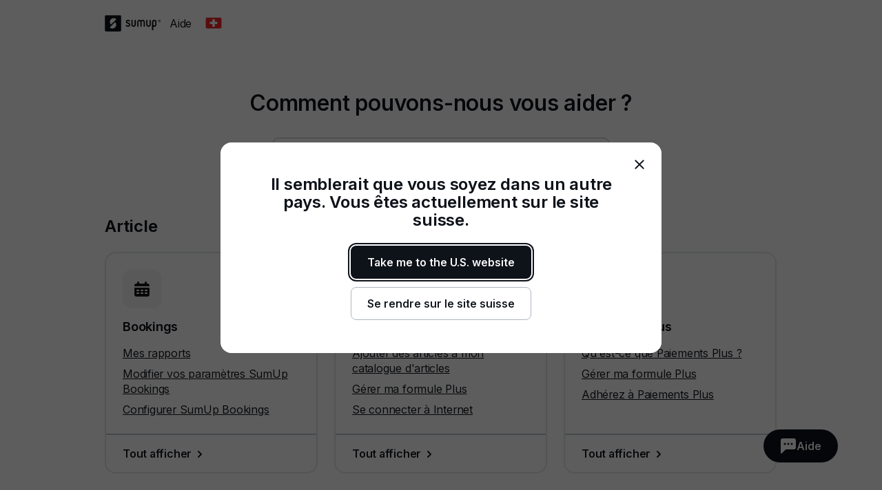

--- FILE ---
content_type: text/html; charset=utf-8
request_url: https://help.sumup.com/fr-CH
body_size: 29879
content:
<!DOCTYPE html><html lang="en"><head><meta charSet="utf-8"/><meta name="viewport" content="width=device-width"/><title>SumUp - Centre d’aide</title><meta name="description" content="Que vous ayez besoin d&#x27;aide avec votre terminal de paiement, vos factures, vos compte pro ou pour vendre en ligne, le Centre d’aide de SumUp est là pour vous faciliter la vie."/><meta name="next-head-count" content="4"/><link rel="preload" href="https://static.sumup.com/fonts/Inter/Inter-normal-latin.woff2" as="font" type="font/woff2" crossorigin=""/><link rel="apple-touch-icon" sizes="180x180" href="https://static.sumup.com/favicons/apple-touch-icon.png"/><link rel="icon" type="image/png" sizes="32x32" href="https://static.sumup.com/favicons/favicon-32x32.png"/><link rel="icon" type="image/png" sizes="16x16" href="https://static.sumup.com/favicons/favicon-16x16.png"/><link rel="manifest" href="https://static.sumup.com/favicons/site.webmanifest"/><link rel="mask-icon" href="https://static.sumup.com/favicons/safari-pinned-tab.svg" color="#ffffff"/><link rel="shortcut icon" href="https://static.sumup.com/favicons/favicon.ico"/><meta name="msapplication-config" content="https://static.sumup.com/favicons/browserconfig.xml"/><meta name="apple-mobile-web-app-title" content="SumUp"/><meta name="application-name" content="SumUp"/><meta name="msapplication-TileColor" content="#ffffff"/><meta name="theme-color" content="#ffffff"/><meta name="google-site-verification" content="4vagLn1arWb18FlwovnoLppwI_zNourQEznDkFQSEUY"/><link rel="preload" href="/_next/static/css/ab920987c679ca9c.css" as="style"/><link rel="stylesheet" href="/_next/static/css/ab920987c679ca9c.css" data-n-g=""/><noscript data-n-css=""></noscript><script defer="" nomodule="" src="/_next/static/chunks/polyfills-42372ed130431b0a.js"></script><script src="/_next/static/chunks/webpack-5382d7b9989f40c1.js" defer=""></script><script src="/_next/static/chunks/framework-ada8c3131db50756.js" defer=""></script><script src="/_next/static/chunks/main-d2ef9bbc64f1a4b3.js" defer=""></script><script src="/_next/static/chunks/pages/_app-87370627c171a0a8.js" defer=""></script><script src="/_next/static/chunks/pages/index-b24471391f493f4a.js" defer=""></script><script src="/_next/static/PwpglpA2YgWRZot4tVKeY/_buildManifest.js" defer=""></script><script src="/_next/static/PwpglpA2YgWRZot4tVKeY/_ssgManifest.js" defer=""></script></head><body><div id="__next"><!--$--><!--/$--><script id="gtmCookieConsent" type="text/javascript">function getCategories(){try{var e=decodeURIComponent(document.cookie);return/groups=([C\d\:\,]+)/.exec(e)[1].split(",").reduce(function(e,t){var a=t.split(":");return e[a[0]]=a[1],e},{})}catch(e){return{C0001:"1"}}}function gtag(){dataLayer.push(arguments)}window.dataLayer=window.dataLayer||[];var categories=getCategories();gtag("consent","default",{analytics_storage:"1"===categories.C0002?"granted":"denied",ad_storage:"1"===categories.C0004?"granted":"denied"}),"1"!==categories.C0004&&gtag("set","ads_data_redaction",!0);</script><noscript><iframe title="gtm" src="https://www.googletagmanager.com/ns.html?id=GTM-ZC88" height="0" width="0" style="display:none;visibility:hidden"></iframe></noscript><style data-emotion="css 1v2zeng">.css-1v2zeng{display:-webkit-box;display:-webkit-flex;display:-ms-flexbox;display:flex;-webkit-flex-direction:column;-ms-flex-direction:column;flex-direction:column;position:fixed;top:0;width:100%;z-index:800;background-color:var(--cui-bg-normal);border-bottom:1px solid var(--cui-bg-subtle-pressed);border-bottom:var(--cui-bg-normal);margin-bottom:0;-webkit-transition:all 0.3s ease-in-out;transition:all 0.3s ease-in-out;}@media (max-width: 767px){.css-1v2zeng{margin-bottom:24px;}}</style><header class="css-1v2zeng e1jwqxir6"><style data-emotion="css byp57f">.css-byp57f{margin:0 auto;width:100%;max-width:880px;padding-left:calc(16px / 2);padding-right:calc(16px / 2);}@media (max-width: 479px){.css-byp57f{max-width:400px;padding-left:calc(8px / 2);padding-right:calc(8px / 2);}}@media (min-width: 480px){.css-byp57f{max-width:600px;padding-left:calc(16px / 2);padding-right:calc(16px / 2);}}@media (min-width: 768px){.css-byp57f{max-width:760px;padding-left:calc(24px / 2);padding-right:calc(24px / 2);}}@media (min-width: 960px){.css-byp57f{max-width:880px;padding-left:calc(24px / 2);padding-right:calc(24px / 2);}}@media (min-width: 1280px){.css-byp57f{max-width:1200px;padding-left:calc(24px / 2);padding-right:calc(24px / 2);}}@media only screen and (max-width: 767px){.css-byp57f{padding:0 16px;}}@media only screen and (min-width: 1280px){.css-byp57f{max-width:1000px;}}</style><div class="css-byp57f edd11j722"><style data-emotion="css 1es4c6y">.css-1es4c6y{display:-webkit-box;display:-webkit-flex;display:-ms-flexbox;display:flex;-webkit-align-items:center;-webkit-box-align:center;-ms-flex-align:center;align-items:center;-webkit-box-pack:justify;-webkit-justify-content:space-between;justify-content:space-between;z-index:40;background-color:var(--cui-bg-normal);}</style><div class="css-1es4c6y e1jwqxir10"><style data-emotion="css zsbo86">.css-zsbo86{display:-webkit-box;display:-webkit-flex;display:-ms-flexbox;display:flex;-webkit-align-items:center;-webkit-box-align:center;-ms-flex-align:center;align-items:center;position:relative;z-index:20;}</style><div class="css-zsbo86 e1jwqxir1"><style data-emotion="css 1sxh5hh">.css-1sxh5hh{display:-webkit-box;display:-webkit-flex;display:-ms-flexbox;display:flex;-webkit-align-items:center;-webkit-box-align:center;-ms-flex-align:center;align-items:center;-webkit-text-decoration:none;text-decoration:none;color:var(--cui-fg-normal);}.css-1sxh5hh:hover,.css-1sxh5hh:focus{color:var(--cui-fg-normal-hovered);}.css-1sxh5hh:active{color:var(--cui-fg-normal-pressed);}</style><a aria-label="SumUp Logo Homepage" href="/fr-CH" class="css-1sxh5hh e1jwqxir7"><style data-emotion="css 13j6its">.css-13j6its{position:relative;margin-top:16px;margin-bottom:16px;margin-right:12px;height:calc(32px + 4px);}@media (max-width: 767px){.css-13j6its{height:32px;}}</style><svg width="82" height="24" viewBox="0 0 82 24" fill="none" xmlns="http://www.w3.org/2000/svg" class="css-13j6its e1jwqxir8"><path d="M22.171.19H1.943C1.029.19.267.952.267 1.867V21.98c0 .914.762 1.676 1.676 1.676H22.17c.915 0 1.677-.762 1.677-1.676V1.867c0-.953-.762-1.677-1.677-1.677ZM15.048 17.83c-2.057 2.057-5.334 2.133-7.505.266l-.038-.038a.356.356 0 0 1 0-.495l7.314-7.276a.4.4 0 0 1 .495 0c1.905 2.21 1.829 5.485-.266 7.543Zm1.523-11.62-7.314 7.277a.4.4 0 0 1-.495 0c-1.905-2.172-1.829-5.448.228-7.505 2.058-2.057 5.334-2.133 7.505-.267 0 0 .038 0 .038.038.19.115.19.343.038.458Z" fill="currentColor" class="logo-symbol"></path><g class="logo-text" fill="currentColor"><path fill-rule="evenodd" clip-rule="evenodd" d="M55.048 6.705h-.038a3.22 3.22 0 0 0-2.286.952 3.29 3.29 0 0 0-2.286-.952H50.4c-1.752 0-3.2 1.41-3.2 3.2v6.21c.038.495.419.876.914.876.495 0 .876-.381.915-.877v-6.21c0-.761.61-1.37 1.371-1.37h.038c.762 0 1.333.57 1.371 1.333v6.247c.047.45.364.877.877.877.495 0 .876-.381.914-.877V9.83c.038-.724.648-1.334 1.371-1.334h.039c.761 0 1.37.61 1.37 1.372v6.247c.039.495.42.877.915.877.495 0 .876-.381.914-.877v-6.21c.039-1.752-1.409-3.2-3.161-3.2Zm-10.82 0c-.495 0-.876.38-.914.876v6.21c0 .761-.61 1.37-1.41 1.37h-.037c-.762 0-1.41-.609-1.41-1.37V7.542c-.038-.495-.419-.876-.914-.876-.495 0-.876.38-.914.876v6.21c0 1.752 1.447 3.2 3.238 3.2h.038c1.79 0 3.238-1.448 3.238-3.2V7.58c0-.495-.42-.876-.915-.876Zm21.639 0c-.496 0-.877.38-.915.876v6.21c0 .761-.61 1.37-1.41 1.37h-.037c-.762 0-1.41-.609-1.41-1.37V7.542c-.038-.495-.419-.876-.914-.876-.495 0-.876.38-.914.876v6.21c0 1.752 1.447 3.2 3.238 3.2h.038c1.79 0 3.238-1.448 3.238-3.2V7.58c-.038-.495-.42-.876-.914-.876Z"></path><path d="M71.924 6.705h-.038c-1.829 0-3.276 1.447-3.276 3.238v11.276c0 .495.418.914.914.914a.927.927 0 0 0 .914-.914v-4.686c.343.305.914.457 1.448.457h.038c1.828 0 3.2-1.561 3.2-3.352V9.867c0-1.79-1.372-3.162-3.2-3.162Zm1.447 7.01c0 .99-.647 1.409-1.41 1.409h-.037c-.8 0-1.41-.42-1.41-1.41V9.943c0-.762.648-1.41 1.41-1.41h.038c.8 0 1.41.61 1.41 1.41v3.771Z"></path><path fill-rule="evenodd" clip-rule="evenodd" d="M34.133 10.781c-1.028-.42-1.676-.686-1.676-1.295 0-.496.381-.953 1.257-.953.534 0 .99.229 1.334.686.228.267.457.42.723.42.534 0 .953-.42.953-.915 0-.19-.038-.381-.153-.495-.571-.877-1.752-1.486-2.857-1.486-1.523 0-3.085.952-3.085 2.78 0 1.867 1.523 2.477 2.78 2.934.991.381 1.867.724 1.867 1.524 0 .61-.571 1.219-1.638 1.219-.343 0-.952-.076-1.371-.571-.229-.267-.496-.381-.724-.381-.495 0-.953.419-.953.914 0 .19.077.38.19.533.572.876 1.868 1.296 2.858 1.296 1.676 0 3.505-1.067 3.505-3.01-.038-2.057-1.676-2.705-3.01-3.2Z"></path><path d="M79.39 6.705a1.829 1.829 0 1 0 .001 3.658 1.829 1.829 0 0 0 0-3.658Zm0 3.2c-.761 0-1.371-.61-1.371-1.372 0-.762.61-1.371 1.371-1.371.762 0 1.372.61 1.372 1.371 0 .762-.61 1.372-1.371 1.372Z"></path><path d="M79.581 8.61a.453.453 0 0 0 .38-.458c0-.304-.228-.495-.57-.495h-.458c-.114 0-.19.076-.19.19v1.258c0 .114.076.19.19.19.115 0 .19-.076.19-.19v-.457l.458.571c.038.076.076.076.19.076.153 0 .19-.114.19-.19s-.037-.115-.075-.153l-.305-.342Zm-.152-.267H79.2v-.381h.229c.114 0 .19.076.19.19 0 .077-.076.19-.19.19Z"></path></g></svg></a><p class="cui-body-o5xe cui-body-m-mwmz cui-body-regular-hd7o cui-body-normal-pvqj">Aide</p><style data-emotion="css 1xptk8q">@media (max-width: 767px){.css-1xptk8q{display:none;}}@media (min-width: 768px) and (max-width: 959px){.css-1xptk8q{display:none;}}@media (min-width: 960px){.css-1xptk8q{display:block;}}@media (max-width: 767px){.css-1xptk8q div:first-child{margin-top:40px;}}@media (min-width: 768px){.css-1xptk8q div:first-child{margin-top:0;}}</style><div class="css-1xptk8q edd11j716"><style data-emotion="css 8w0btz">.css-8w0btz{margin-left:8px;}</style><button title="Change country" aria-label="Change country" class="cui-button-ylou cui-button-tertiary-s4ao cui-button-m-p5bj cui-focus-visible-y4xg cui-iconbutton-xjpq cui-iconbutton-m-9nqy css-8w0btz e1jwqxir0"><span class="cui-button-loader-uhaf" aria-hidden="true"><span class="cui-button-dot-let3"></span><span class="cui-button-dot-let3"></span><span class="cui-button-dot-let3"></span><span class="cui-hide-visually-mb4x">Loading</span></span><span class="cui-button-content-vmdv"><img alt="" src="https://circuit.sumup.com/icons/v2/flag_ch_16.svg" class="cui-button-leading-icon-krqk"/><span class="cui-button-label-cmag">Change country</span></span></button></div><style data-emotion="css t7mwcr">@media (max-width: 767px){.css-t7mwcr{display:-webkit-box;display:-webkit-flex;display:-ms-flexbox;display:flex;-webkit-align-items:center;-webkit-box-align:center;-ms-flex-align:center;align-items:center;z-index:30;}}@media (min-width: 768px) and (max-width: 959px){.css-t7mwcr{display:-webkit-box;display:-webkit-flex;display:-ms-flexbox;display:flex;-webkit-align-items:center;-webkit-box-align:center;-ms-flex-align:center;align-items:center;z-index:30;}}@media (min-width: 960px){.css-t7mwcr{display:none;}}</style><div class="css-t7mwcr edd11j718"><button title="Change country" aria-label="Change country" class="cui-button-ylou cui-button-tertiary-s4ao cui-button-m-p5bj cui-focus-visible-y4xg cui-iconbutton-xjpq cui-iconbutton-m-9nqy css-8w0btz e1jwqxir0"><span class="cui-button-loader-uhaf" aria-hidden="true"><span class="cui-button-dot-let3"></span><span class="cui-button-dot-let3"></span><span class="cui-button-dot-let3"></span><span class="cui-hide-visually-mb4x">Loading</span></span><span class="cui-button-content-vmdv"><img alt="" src="https://circuit.sumup.com/icons/v2/flag_ch_16.svg" class="cui-button-leading-icon-krqk"/><span class="cui-button-label-cmag">Change country</span></span></button></div><div class="css-1xptk8q edd11j716"></div></div><style data-emotion="css nfttpl">@media (max-width: 767px){.css-nfttpl{display:-webkit-box;display:-webkit-flex;display:-ms-flexbox;display:flex;-webkit-box-pack:end;-ms-flex-pack:end;-webkit-justify-content:flex-end;justify-content:flex-end;width:100%;}}@media (min-width: 768px) and (max-width: 959px){.css-nfttpl{display:-webkit-box;display:-webkit-flex;display:-ms-flexbox;display:flex;-webkit-box-pack:end;-ms-flex-pack:end;-webkit-justify-content:flex-end;justify-content:flex-end;width:100%;}}</style><div class="css-nfttpl e1jwqxir17"><style data-emotion="css 141o1yv">.css-141o1yv{max-width:500px;display:-webkit-box;display:-webkit-flex;display:-ms-flexbox;display:flex;-webkit-align-items:center;-webkit-box-align:center;-ms-flex-align:center;align-items:center;-webkit-flex-direction:column;-ms-flex-direction:column;flex-direction:column;-webkit-transform:translate(-50%, 0);-moz-transform:translate(-50%, 0);-ms-transform:translate(-50%, 0);transform:translate(-50%, 0);-webkit-transition:all 0.3s ease-in-out;transition:all 0.3s ease-in-out;transition-property:margin-top,width;z-index:1;width:48px;position:relative;left:calc(24px - 4px);margin-top:calc(-48px * 2);}@media (min-width: 960px){.css-141o1yv{width:calc(40px * 3);}}@media (min-width: 960px){.css-141o1yv{margin-top:calc(-48px * 2);}}@media (min-width: 960px){.css-141o1yv{position:absolute;top:10px;left:50%;-webkit-transition:all 0.3s ease-in-out;transition:all 0.3s ease-in-out;}}.css-141o1yv>div:first-child,.css-141o1yv>div:first-child>div{width:100%;}</style><div class="css-141o1yv e1jwqxir15"><style data-emotion="css 1qxbb1m">.css-1qxbb1m{display:-webkit-box;display:-webkit-flex;display:-ms-flexbox;display:flex;-webkit-align-items:center;-webkit-box-align:center;-ms-flex-align:center;align-items:center;}.css-1qxbb1m label{width:100%;}.css-1qxbb1m label svg{height:40px;}</style><div class="css-1qxbb1m e1jwqxir12"><style data-emotion="css 1t50hje">.css-1t50hje input{box-shadow:none;text-overflow:ellipsis;overflow:hidden;padding-right:0;}</style><div class="cui-field-wrapper-rn8e css-1t50hje e1jwqxir16"><label for=":R9jal6cm:" class="cui-field-label-8ama"><span class="cui-field-label-text-x1ew cui-hide-visually-mb4x">Rechercher</span></label><div class="cui-input-wrapper-hyjb"><svg width="16" height="16" viewBox="0 0 16 16" fill="none" xmlns="http://www.w3.org/2000/svg" class="cui-input-prefix-0xal"><path fill-rule="evenodd" clip-rule="evenodd" d="M12 7A5 5 0 1 1 2 7a5 5 0 0 1 10 0zm-.81 5.608a7 7 0 1 1 1.418-1.418l3.102 3.103c.186.189.29.443.29.709a.999.999 0 0 1-.998.998c-.266 0-.52-.104-.71-.29l-3.102-3.102zM14 5.238v-.472c.004.157.004.315 0 .472z" fill="currentColor"></path></svg><input id=":R9jal6cm:" class="cui-input-3cn0 cui-input-has-prefix-ontd cui-searchinput-6wut" type="search" placeholder="Rechercher" tabindex="-1" value=""/></div><span role="status" aria-live="polite"></span></div><style data-emotion="css pgwcrw">.css-pgwcrw{display:none;margin-left:8px;}</style><button title="Close" aria-label="Close" tabindex="-1" class="cui-button-ylou cui-button-tertiary-s4ao cui-button-m-p5bj cui-focus-visible-y4xg cui-iconbutton-xjpq cui-iconbutton-m-9nqy css-pgwcrw"><span class="cui-button-loader-uhaf" aria-hidden="true"><span class="cui-button-dot-let3"></span><span class="cui-button-dot-let3"></span><span class="cui-button-dot-let3"></span><span class="cui-hide-visually-mb4x">Loading</span></span><span class="cui-button-content-vmdv"><svg xmlns="http://www.w3.org/2000/svg" width="24" height="24" fill="none" viewBox="0 0 24 24" aria-hidden="true" class="cui-button-leading-icon-krqk"><path fill="currentColor" d="M7.1 18.3a.99.99 0 1 1-1.4-1.4l4.9-4.9-4.9-4.9a.99.99 0 1 1 1.4-1.4l4.9 4.9 4.9-4.9a.99.99 0 1 1 1.4 1.4L13.4 12l4.9 4.9a.99.99 0 1 1-1.4 1.4L12 13.4z"></path></svg><span class="cui-button-label-cmag">Close</span></span></button></div></div></div><style data-emotion="css 4oxs1p">.css-4oxs1p{position:absolute;left:0;top:0;width:100%;height:64px;z-index:0;background-color:var(--cui-bg-normal);visibility:hidden;opacity:0;-webkit-transition:all 0.3s ease-in-out;transition:all 0.3s ease-in-out;}</style><div class="css-4oxs1p e1jwqxir18"></div></div></div></header><style data-emotion="css 1cny88w">.css-1cny88w{margin:0 auto;width:100%;max-width:880px;padding-left:calc(16px / 2);padding-right:calc(16px / 2);position:relative;top:calc(56px + 12px);}@media (max-width: 479px){.css-1cny88w{max-width:400px;padding-left:calc(8px / 2);padding-right:calc(8px / 2);}}@media (min-width: 480px){.css-1cny88w{max-width:600px;padding-left:calc(16px / 2);padding-right:calc(16px / 2);}}@media (min-width: 768px){.css-1cny88w{max-width:760px;padding-left:calc(24px / 2);padding-right:calc(24px / 2);}}@media (min-width: 960px){.css-1cny88w{max-width:880px;padding-left:calc(24px / 2);padding-right:calc(24px / 2);}}@media (min-width: 1280px){.css-1cny88w{max-width:1200px;padding-left:calc(24px / 2);padding-right:calc(24px / 2);}}@media only screen and (max-width: 767px){.css-1cny88w{padding:0 16px;}}@media only screen and (min-width: 1280px){.css-1cny88w{max-width:1000px;}}</style><div class="css-1cny88w edd11j723"><style data-emotion="css 1tdy5sc">.css-1tdy5sc{margin-bottom:56px;position:relative;}@media (min-width: 768px){.css-1tdy5sc{margin-top:calc(2 * 32px);}}</style><header class="css-1tdy5sc e1jwqxir3"><style data-emotion="css 1rh8m4z">.css-1rh8m4z{display:-webkit-box;display:-webkit-flex;display:-ms-flexbox;display:flex;-webkit-box-pack:center;-ms-flex-pack:center;-webkit-justify-content:center;justify-content:center;margin-bottom:32px;text-align:center;position:relative;z-index:30;}@media (max-width: 767px){.css-1rh8m4z{font-size:1.5rem;line-height:1.625rem;}}@media (min-width: 768px){.css-1rh8m4z{font-size:2rem;line-height:2.25rem;}}</style><div role="heading" aria-level="1" class="cui-body-o5xe cui-body-m-mwmz cui-body-semibold-pt76 cui-body-normal-pvqj css-1rh8m4z e1jwqxir2">Comment pouvons-nous vous aider ?</div><div><style data-emotion="css 19qtv9g">.css-19qtv9g{width:100%;display:-webkit-box;display:-webkit-flex;display:-ms-flexbox;display:flex;-webkit-flex-direction:column;-ms-flex-direction:column;flex-direction:column;-webkit-box-pack:center;-ms-flex-pack:center;-webkit-justify-content:center;justify-content:center;-webkit-align-items:center;-webkit-box-align:center;-ms-flex-align:center;align-items:center;position:relative;z-index:30;}</style><div class="css-19qtv9g e1jwqxir11"><style data-emotion="css 15x1d84">.css-15x1d84{width:100%;max-width:500px;}@media (min-width: 960px){.css-15x1d84{width:50%;}}.css-15x1d84>div{margin-bottom:12px;}</style><div class="css-15x1d84 e1jwqxir14"><style data-emotion="css k4eprn">.css-k4eprn{margin-bottom:16px;}</style><div class="cui-field-wrapper-rn8e css-k4eprn"><label for=":Rkqjacm:" class="cui-field-label-8ama"><span class="cui-field-label-text-x1ew cui-hide-visually-mb4x">Rechercher</span></label><div class="cui-input-wrapper-hyjb"><svg width="16" height="16" viewBox="0 0 16 16" fill="none" xmlns="http://www.w3.org/2000/svg" class="cui-input-prefix-0xal"><path fill-rule="evenodd" clip-rule="evenodd" d="M12 7A5 5 0 1 1 2 7a5 5 0 0 1 10 0zm-.81 5.608a7 7 0 1 1 1.418-1.418l3.102 3.103c.186.189.29.443.29.709a.999.999 0 0 1-.998.998c-.266 0-.52-.104-.71-.29l-3.102-3.102zM14 5.238v-.472c.004.157.004.315 0 .472z" fill="currentColor"></path></svg><input id=":Rkqjacm:" class="cui-input-3cn0 cui-input-has-prefix-ontd cui-searchinput-6wut" type="search" placeholder="Rechercher" value=""/></div><span role="status" aria-live="polite"></span></div></div></div></div></header><style data-emotion="css 1bdybjj">.css-1bdybjj{position:relative;margin-left:calc(-16px / 2);margin-right:calc(-16px / 2);}.css-1bdybjj::before,.css-1bdybjj::after{content:' ';display:table;}.css-1bdybjj::after{clear:both;}@media (max-width: 479px){.css-1bdybjj{margin-left:calc(-8px / 2);margin-right:calc(-8px / 2);}}@media (min-width: 480px){.css-1bdybjj{margin-left:calc(-16px / 2);margin-right:calc(-16px / 2);}}@media (min-width: 768px){.css-1bdybjj{margin-left:calc(-24px / 2);margin-right:calc(-24px / 2);}}@media (min-width: 960px){.css-1bdybjj{margin-left:calc(-24px / 2);margin-right:calc(-24px / 2);}}@media (min-width: 1280px){.css-1bdybjj{margin-left:calc(-24px / 2);margin-right:calc(-24px / 2);}}</style><div class="css-1bdybjj e1i47kp50"><style data-emotion="css oy3sjt">.css-oy3sjt{box-sizing:border-box;float:left;padding-left:calc(16px / 2);padding-right:calc(16px / 2);width:100%;left:0%;position:relative;}@media (max-width: 479px){.css-oy3sjt{padding-left:calc(8px / 2);padding-right:calc(8px / 2);}}@media (min-width: 480px){.css-oy3sjt{padding-left:calc(16px / 2);padding-right:calc(16px / 2);}}@media (min-width: 768px){.css-oy3sjt{padding-left:calc(24px / 2);padding-right:calc(24px / 2);}}@media (min-width: 960px){.css-oy3sjt{padding-left:calc(24px / 2);padding-right:calc(24px / 2);}}@media (min-width: 1280px){.css-oy3sjt{padding-left:calc(24px / 2);padding-right:calc(24px / 2);}}</style><div class="css-oy3sjt em3hit60"><div class="css-oy3sjt em3hit60"><div class="css-1bdybjj e1i47kp50"><style data-emotion="css y7ng31">@media (max-width: 767px){.css-y7ng31{margin-bottom:16px;}}@media (min-width: 768px){.css-y7ng31{margin-bottom:24px;}}</style><h2 class="cui-headline-sagu cui-headline-m-zzat css-y7ng31 edd11j714">Article</h2><style data-emotion="css 13hwc1z">.css-13hwc1z{display:-webkit-box;display:-webkit-flex;display:-ms-flexbox;display:flex;-webkit-box-flex-wrap:wrap;-webkit-flex-wrap:wrap;-ms-flex-wrap:wrap;flex-wrap:wrap;margin-bottom:32px;}@media (max-width: 767px){.css-13hwc1z{width:100%;}}@media (min-width: 768px){.css-13hwc1z{width:calc(100% + 24px);}}</style><div class="css-13hwc1z edd11j713"><style data-emotion="css 11jji98">.css-11jji98{box-sizing:border-box;margin-right:24px;margin-bottom:24px;}@media (max-width: 767px){.css-11jji98{width:100%;margin-right:0;margin-bottom:16px;}}@media (min-width: 768px) and (max-width: 959px){.css-11jji98{width:calc(50% - 24px);margin-bottom:24px;}}@media (min-width: 960px){.css-11jji98{width:calc(33.3% - 24px);margin-bottom:24px;}}</style><div class="css-11jji98 edd11j76"><style data-emotion="css 1iqq3ut">.css-1iqq3ut{width:100%;height:100%;padding:0;-webkit-box-pack:start;-ms-flex-pack:start;-webkit-justify-content:flex-start;justify-content:flex-start;position:relative;}.css-1iqq3ut>*{text-align:left;clear:both;float:left;}.css-1iqq3ut div:last-child{margin-bottom:0;margin-top:auto;}</style><div class="cui-card-3imn cui-card-giga-jphr css-1iqq3ut edd11j73"><style data-emotion="css 15n8tse">.css-15n8tse{border:none;box-shadow:none;padding:24px;}.css-15n8tse p{margin-bottom:8px;}.css-15n8tse p:last-child{margin-bottom:0;}.css-15n8tse h3{margin-bottom:16px;}</style><div class="cui-card-3imn cui-card-giga-jphr css-15n8tse edd11j74"><style data-emotion="css kshzvz">.css-kshzvz{width:calc(32px + 24px);height:calc(32px + 24px);margin-bottom:16px;}</style><img alt="" class="cui-image-lc9q css-kshzvz edd11j712" src="//images.ctfassets.net/214q1nptnllb/6RMNnzI92XXNZjl8OtD6Gy/9db159d1b730f667fb790541f6e4b289/Bookings.png?w=112&amp;h=112" width="112" height="112"/><h3 class="cui-headline-sagu cui-headline-s-nb07">Bookings</h3><p class="cui-body-o5xe cui-body-m-mwmz cui-body-regular-hd7o cui-body-normal-pvqj"><style data-emotion="css l1yld6">.css-l1yld6{color:var(--cui-fg-normal);display:inline;}.css-l1yld6:visited{color:var(--cui-fg-normal);}.css-l1yld6:visited:hover{color:var(--cui-fg-accent-hovered);}.css-l1yld6:visited:active{color:var(--cui-fg-accent-pressed);}</style><a href="/fr-CH/articles/1K6tiRe1quFjBtGgGSs21e-Rapports" class="cui-body-o5xe cui-body-m-mwmz cui-body-regular-hd7o cui-body-normal-pvqj cui-anchor-xoc6 cui-focus-visible-y4xg css-l1yld6 edd11j71">Mes rapports</a></p><p class="cui-body-o5xe cui-body-m-mwmz cui-body-regular-hd7o cui-body-normal-pvqj"><a href="/fr-CH/articles/1HK3EmAj4NZ8YuFC7X8kjH-modifier-parametres-sumup-bookings" class="cui-body-o5xe cui-body-m-mwmz cui-body-regular-hd7o cui-body-normal-pvqj cui-anchor-xoc6 cui-focus-visible-y4xg css-l1yld6 edd11j71">Modifier vos paramètres SumUp Bookings</a></p><p class="cui-body-o5xe cui-body-m-mwmz cui-body-regular-hd7o cui-body-normal-pvqj"><a href="/fr-CH/articles/6GembshgcVeKLylRyEynyR-configurer-sumup-bookings" class="cui-body-o5xe cui-body-m-mwmz cui-body-regular-hd7o cui-body-normal-pvqj cui-anchor-xoc6 cui-focus-visible-y4xg css-l1yld6 edd11j71">Configurer SumUp Bookings</a></p></div><style data-emotion="css 4x9w44">.css-4x9w44{border:none;box-shadow:none;border-top:2px solid var(--cui-bg-normal-pressed);border-top-left-radius:0;border-top-right-radius:0;padding:16px 24px;}.css-4x9w44 a svg{margin-bottom:-2px;-webkit-transform:translateX(0);-moz-transform:translateX(0);-ms-transform:translateX(0);transform:translateX(0);-webkit-transition:-webkit-transform 0.18s ease-in-out;transition:transform 0.18s ease-in-out;}.css-4x9w44 a:hover svg{-webkit-transform:translateX(4px);-moz-transform:translateX(4px);-ms-transform:translateX(4px);transform:translateX(4px);}</style><div class="cui-card-3imn cui-card-giga-jphr css-4x9w44 edd11j75"><p class="cui-body-o5xe cui-body-m-mwmz cui-body-regular-hd7o cui-body-normal-pvqj"><style data-emotion="css a2s3wa">.css-a2s3wa{display:-webkit-box;display:-webkit-flex;display:-ms-flexbox;display:flex;-webkit-align-items:center;-webkit-box-align:center;-ms-flex-align:center;align-items:center;-webkit-text-decoration:none;text-decoration:none;color:var(--cui-fg-accent);}.css-a2s3wa:visited{color:var(--cui-fg-accent);}</style><a aria-label="Tout afficher, Bookings" href="/fr-CH/sections/15IFi5bs94VWFfU6hrYEPo-bookings" class="cui-body-o5xe cui-body-m-mwmz cui-body-semibold-pt76 cui-body-normal-pvqj cui-anchor-xoc6 cui-focus-visible-y4xg css-a2s3wa edd11j724">Tout afficher<svg width="24" height="24" viewBox="0 0 24 24" fill="none" xmlns="http://www.w3.org/2000/svg" aria-hidden="true"><path d="M15 12c0 .265-.104.52-.29.71l-4 4c-.19.186-.445.29-.71.29a1 1 0 0 1-1-1c0-.265.104-.52.29-.71L12.58 12 9.29 8.71A1.013 1.013 0 0 1 9 8a1 1 0 0 1 1-1c.265 0 .52.104.71.29l4 4c.186.19.29.445.29.71z" fill="currentColor"></path></svg></a></p></div></div></div><div class="css-11jji98 edd11j76"><div class="cui-card-3imn cui-card-giga-jphr css-1iqq3ut edd11j73"><div class="cui-card-3imn cui-card-giga-jphr css-15n8tse edd11j74"><img alt="" class="cui-image-lc9q css-kshzvz edd11j712" src="//images.ctfassets.net/214q1nptnllb/hT0iaeTej3xZth1OTwxwe/db421820d99a04370c0c208acb796a9e/pos.png?w=112&amp;h=112" width="112" height="112"/><h3 class="cui-headline-sagu cui-headline-s-nb07">Caisse SumUp</h3><p class="cui-body-o5xe cui-body-m-mwmz cui-body-regular-hd7o cui-body-normal-pvqj"><a href="/fr-CH/articles/1ZHM8V5zKlAdEriUqiXwHu-catalogue-d-articles" class="cui-body-o5xe cui-body-m-mwmz cui-body-regular-hd7o cui-body-normal-pvqj cui-anchor-xoc6 cui-focus-visible-y4xg css-l1yld6 edd11j71">Ajouter des articles à mon catalogue d&#x27;articles</a></p><p class="cui-body-o5xe cui-body-m-mwmz cui-body-regular-hd7o cui-body-normal-pvqj"><a href="/fr-CH/articles/6SPKVS8RKLvyMmat2QS7BW-gerer-ma-formule-plus" class="cui-body-o5xe cui-body-m-mwmz cui-body-regular-hd7o cui-body-normal-pvqj cui-anchor-xoc6 cui-focus-visible-y4xg css-l1yld6 edd11j71">Gérer ma formule Plus</a></p><p class="cui-body-o5xe cui-body-m-mwmz cui-body-regular-hd7o cui-body-normal-pvqj"><a href="/fr-CH/articles/5poYpJSwehH3dwowMiZoTt-connexion-internet" class="cui-body-o5xe cui-body-m-mwmz cui-body-regular-hd7o cui-body-normal-pvqj cui-anchor-xoc6 cui-focus-visible-y4xg css-l1yld6 edd11j71">Se connecter à Internet</a></p></div><div class="cui-card-3imn cui-card-giga-jphr css-4x9w44 edd11j75"><p class="cui-body-o5xe cui-body-m-mwmz cui-body-regular-hd7o cui-body-normal-pvqj"><a aria-label="Tout afficher, Caisse SumUp" href="/fr-CH/sections/7JoiWk5nzf9tdJsBxbkQeN-pos-lite" class="cui-body-o5xe cui-body-m-mwmz cui-body-semibold-pt76 cui-body-normal-pvqj cui-anchor-xoc6 cui-focus-visible-y4xg css-a2s3wa edd11j724">Tout afficher<svg width="24" height="24" viewBox="0 0 24 24" fill="none" xmlns="http://www.w3.org/2000/svg" aria-hidden="true"><path d="M15 12c0 .265-.104.52-.29.71l-4 4c-.19.186-.445.29-.71.29a1 1 0 0 1-1-1c0-.265.104-.52.29-.71L12.58 12 9.29 8.71A1.013 1.013 0 0 1 9 8a1 1 0 0 1 1-1c.265 0 .52.104.71.29l4 4c.186.19.29.445.29.71z" fill="currentColor"></path></svg></a></p></div></div></div><div class="css-11jji98 edd11j76"><div class="cui-card-3imn cui-card-giga-jphr css-1iqq3ut edd11j73"><div class="cui-card-3imn cui-card-giga-jphr css-15n8tse edd11j74"><img alt="" class="cui-image-lc9q css-kshzvz edd11j712" src="//images.ctfassets.net/214q1nptnllb/7N2ttseZwyR4pqXb2Gt8Oa/5bafdc8c412ee89867c8b4b5d5901032/Payment-plus.png?w=112&amp;h=112" width="112" height="112"/><h3 class="cui-headline-sagu cui-headline-s-nb07">Paiements Plus</h3><p class="cui-body-o5xe cui-body-m-mwmz cui-body-regular-hd7o cui-body-normal-pvqj"><a href="/fr-CH/articles/5cS63645opCb7LOtDKn4xX-abonnement-faq" class="cui-body-o5xe cui-body-m-mwmz cui-body-regular-hd7o cui-body-normal-pvqj cui-anchor-xoc6 cui-focus-visible-y4xg css-l1yld6 edd11j71">Qu&#x27;est-ce que Paiements Plus ?</a></p><p class="cui-body-o5xe cui-body-m-mwmz cui-body-regular-hd7o cui-body-normal-pvqj"><a href="/fr-CH/articles/6SPKVS8RKLvyMmat2QS7BW-gerer-ma-formule-plus" class="cui-body-o5xe cui-body-m-mwmz cui-body-regular-hd7o cui-body-normal-pvqj cui-anchor-xoc6 cui-focus-visible-y4xg css-l1yld6 edd11j71">Gérer ma formule Plus</a></p><p class="cui-body-o5xe cui-body-m-mwmz cui-body-regular-hd7o cui-body-normal-pvqj"><a href="/fr-CH/articles/5rXVhcEbRazRA2QIibKrU8-abonnement-one" class="cui-body-o5xe cui-body-m-mwmz cui-body-regular-hd7o cui-body-normal-pvqj cui-anchor-xoc6 cui-focus-visible-y4xg css-l1yld6 edd11j71">Adhérez à Paiements Plus </a></p></div><div class="cui-card-3imn cui-card-giga-jphr css-4x9w44 edd11j75"><p class="cui-body-o5xe cui-body-m-mwmz cui-body-regular-hd7o cui-body-normal-pvqj"><a aria-label="Tout afficher, Paiements Plus" href="/fr-CH/sections/6IS4tTRFbdB5D7zRrfhP1n-sumup-one" class="cui-body-o5xe cui-body-m-mwmz cui-body-semibold-pt76 cui-body-normal-pvqj cui-anchor-xoc6 cui-focus-visible-y4xg css-a2s3wa edd11j724">Tout afficher<svg width="24" height="24" viewBox="0 0 24 24" fill="none" xmlns="http://www.w3.org/2000/svg" aria-hidden="true"><path d="M15 12c0 .265-.104.52-.29.71l-4 4c-.19.186-.445.29-.71.29a1 1 0 0 1-1-1c0-.265.104-.52.29-.71L12.58 12 9.29 8.71A1.013 1.013 0 0 1 9 8a1 1 0 0 1 1-1c.265 0 .52.104.71.29l4 4c.186.19.29.445.29.71z" fill="currentColor"></path></svg></a></p></div></div></div><div class="css-11jji98 edd11j76"><div class="cui-card-3imn cui-card-giga-jphr css-1iqq3ut edd11j73"><div class="cui-card-3imn cui-card-giga-jphr css-15n8tse edd11j74"><img alt="" class="cui-image-lc9q css-kshzvz edd11j712" src="//images.ctfassets.net/214q1nptnllb/4j7TXjvudIwlnNl7iXLhoW/c71fc1336cbcf3090cd01be61d74141c/Remote_Payments.png?w=112&amp;h=112" width="112" height="112"/><h3 class="cui-headline-sagu cui-headline-s-nb07">Paiements à distance</h3><p class="cui-body-o5xe cui-body-m-mwmz cui-body-regular-hd7o cui-body-normal-pvqj"><a href="/fr-CH/articles/1bTBfAoe7SiaKiUxCo2uzP-paiements-lien-faq" class="cui-body-o5xe cui-body-m-mwmz cui-body-regular-hd7o cui-body-normal-pvqj cui-anchor-xoc6 cui-focus-visible-y4xg css-l1yld6 edd11j71">Les paiements par lien, qu&#x27;est-ce que c&#x27;est ?</a></p><p class="cui-body-o5xe cui-body-m-mwmz cui-body-regular-hd7o cui-body-normal-pvqj"><a href="/fr-CH/articles/2rTTr92lUebQ3nY9jAAy5m-envoyer-paiements-par-lien" class="cui-body-o5xe cui-body-m-mwmz cui-body-regular-hd7o cui-body-normal-pvqj cui-anchor-xoc6 cui-focus-visible-y4xg css-l1yld6 edd11j71">Encaisser avec les paiements par lien</a></p><p class="cui-body-o5xe cui-body-m-mwmz cui-body-regular-hd7o cui-body-normal-pvqj"><a href="/fr-CH/articles/4oI3qHHji2I2S9dyvRfec3-tarifs-frais" class="cui-body-o5xe cui-body-m-mwmz cui-body-regular-hd7o cui-body-normal-pvqj cui-anchor-xoc6 cui-focus-visible-y4xg css-l1yld6 edd11j71">Combien coûte SumUp ?</a></p></div><div class="cui-card-3imn cui-card-giga-jphr css-4x9w44 edd11j75"><p class="cui-body-o5xe cui-body-m-mwmz cui-body-regular-hd7o cui-body-normal-pvqj"><a aria-label="Tout afficher, Paiements à distance" href="/fr-CH/sections/3QWPtZA1sf0aizvKNkA4xn-remote-payments" class="cui-body-o5xe cui-body-m-mwmz cui-body-semibold-pt76 cui-body-normal-pvqj cui-anchor-xoc6 cui-focus-visible-y4xg css-a2s3wa edd11j724">Tout afficher<svg width="24" height="24" viewBox="0 0 24 24" fill="none" xmlns="http://www.w3.org/2000/svg" aria-hidden="true"><path d="M15 12c0 .265-.104.52-.29.71l-4 4c-.19.186-.445.29-.71.29a1 1 0 0 1-1-1c0-.265.104-.52.29-.71L12.58 12 9.29 8.71A1.013 1.013 0 0 1 9 8a1 1 0 0 1 1-1c.265 0 .52.104.71.29l4 4c.186.19.29.445.29.71z" fill="currentColor"></path></svg></a></p></div></div></div><div class="css-11jji98 edd11j76"><div class="cui-card-3imn cui-card-giga-jphr css-1iqq3ut edd11j73"><div class="cui-card-3imn cui-card-giga-jphr css-15n8tse edd11j74"><img alt="" class="cui-image-lc9q css-kshzvz edd11j712" src="//images.ctfassets.net/214q1nptnllb/6rwcXgzbSQzszfZIwGPueL/839b4917cacb12b3f63a4b9be7e19ca3/Online_Store.png?w=112&amp;h=112" width="112" height="112"/><h3 class="cui-headline-sagu cui-headline-s-nb07">SumUp E-shop</h3><p class="cui-body-o5xe cui-body-m-mwmz cui-body-regular-hd7o cui-body-normal-pvqj"><a href="/fr-CH/articles/1ZHM8V5zKlAdEriUqiXwHu-catalogue-d-articles" class="cui-body-o5xe cui-body-m-mwmz cui-body-regular-hd7o cui-body-normal-pvqj cui-anchor-xoc6 cui-focus-visible-y4xg css-l1yld6 edd11j71">Ajouter des articles à mon catalogue d&#x27;articles</a></p><p class="cui-body-o5xe cui-body-m-mwmz cui-body-regular-hd7o cui-body-normal-pvqj"><a href="/fr-CH/articles/6mVcv3wUxgrsmYGZERCw6Q-sumup-eshop-gerer-commandes" class="cui-body-o5xe cui-body-m-mwmz cui-body-regular-hd7o cui-body-normal-pvqj cui-anchor-xoc6 cui-focus-visible-y4xg css-l1yld6 edd11j71">Gérer mes commandes avec SumUp E-shop</a></p><p class="cui-body-o5xe cui-body-m-mwmz cui-body-regular-hd7o cui-body-normal-pvqj"><a href="/fr-CH/articles/17Ep1qYHNlOvcfp5RDLrTf-configurer-mon-sumup-eshop" class="cui-body-o5xe cui-body-m-mwmz cui-body-regular-hd7o cui-body-normal-pvqj cui-anchor-xoc6 cui-focus-visible-y4xg css-l1yld6 edd11j71">Créer mon SumUp E-shop</a></p></div><div class="cui-card-3imn cui-card-giga-jphr css-4x9w44 edd11j75"><p class="cui-body-o5xe cui-body-m-mwmz cui-body-regular-hd7o cui-body-normal-pvqj"><a aria-label="Tout afficher, SumUp E-shop" href="/fr-CH/sections/5xqOcqueHnUjWTyp5loSAh-online-store" class="cui-body-o5xe cui-body-m-mwmz cui-body-semibold-pt76 cui-body-normal-pvqj cui-anchor-xoc6 cui-focus-visible-y4xg css-a2s3wa edd11j724">Tout afficher<svg width="24" height="24" viewBox="0 0 24 24" fill="none" xmlns="http://www.w3.org/2000/svg" aria-hidden="true"><path d="M15 12c0 .265-.104.52-.29.71l-4 4c-.19.186-.445.29-.71.29a1 1 0 0 1-1-1c0-.265.104-.52.29-.71L12.58 12 9.29 8.71A1.013 1.013 0 0 1 9 8a1 1 0 0 1 1-1c.265 0 .52.104.71.29l4 4c.186.19.29.445.29.71z" fill="currentColor"></path></svg></a></p></div></div></div><div class="css-11jji98 edd11j76"><div class="cui-card-3imn cui-card-giga-jphr css-1iqq3ut edd11j73"><div class="cui-card-3imn cui-card-giga-jphr css-15n8tse edd11j74"><img alt="" class="cui-image-lc9q css-kshzvz edd11j712" src="//images.ctfassets.net/214q1nptnllb/2XX1AOFk3V0gvuZ104Fyuk/336b649ee07d029ebc6c1b144f46c71b/SumUp_Invoices.png?w=112&amp;h=112" width="112" height="112"/><h3 class="cui-headline-sagu cui-headline-s-nb07">SumUp Factures</h3><p class="cui-body-o5xe cui-body-m-mwmz cui-body-regular-hd7o cui-body-normal-pvqj"><a href="/fr-CH/articles/71j9ZuYVXFjUZcnzmUe9qm-activer-sumup-factures" class="cui-body-o5xe cui-body-m-mwmz cui-body-regular-hd7o cui-body-normal-pvqj cui-anchor-xoc6 cui-focus-visible-y4xg css-l1yld6 edd11j71">Abonnement SumUp Factures Plus </a></p><p class="cui-body-o5xe cui-body-m-mwmz cui-body-regular-hd7o cui-body-normal-pvqj"><a href="/fr-CH/articles/2Egcjbyr34UzHIS8po83tB-creer-factures-application" class="cui-body-o5xe cui-body-m-mwmz cui-body-regular-hd7o cui-body-normal-pvqj cui-anchor-xoc6 cui-focus-visible-y4xg css-l1yld6 edd11j71">Créer une facture dans l&#x27;application SumUp</a></p><p class="cui-body-o5xe cui-body-m-mwmz cui-body-regular-hd7o cui-body-normal-pvqj"><a href="/fr-CH/articles/7srCWyrH72zJaRI4iO3CRx-creer-factures-profil" class="cui-body-o5xe cui-body-m-mwmz cui-body-regular-hd7o cui-body-normal-pvqj cui-anchor-xoc6 cui-focus-visible-y4xg css-l1yld6 edd11j71">Créer une facture via un navigateur web</a></p></div><div class="cui-card-3imn cui-card-giga-jphr css-4x9w44 edd11j75"><p class="cui-body-o5xe cui-body-m-mwmz cui-body-regular-hd7o cui-body-normal-pvqj"><a aria-label="Tout afficher, SumUp Factures" href="/fr-CH/sections/3aS1iCERM0M7m4yfwJGDVY-sumup-invoices" class="cui-body-o5xe cui-body-m-mwmz cui-body-semibold-pt76 cui-body-normal-pvqj cui-anchor-xoc6 cui-focus-visible-y4xg css-a2s3wa edd11j724">Tout afficher<svg width="24" height="24" viewBox="0 0 24 24" fill="none" xmlns="http://www.w3.org/2000/svg" aria-hidden="true"><path d="M15 12c0 .265-.104.52-.29.71l-4 4c-.19.186-.445.29-.71.29a1 1 0 0 1-1-1c0-.265.104-.52.29-.71L12.58 12 9.29 8.71A1.013 1.013 0 0 1 9 8a1 1 0 0 1 1-1c.265 0 .52.104.71.29l4 4c.186.19.29.445.29.71z" fill="currentColor"></path></svg></a></p></div></div></div><div class="css-11jji98 edd11j76"><div class="cui-card-3imn cui-card-giga-jphr css-1iqq3ut edd11j73"><div class="cui-card-3imn cui-card-giga-jphr css-15n8tse edd11j74"><img alt="" class="cui-image-lc9q css-kshzvz edd11j712" src="//images.ctfassets.net/214q1nptnllb/2qAmdhuD2eVYdeTMWKEglH/ddc3fdefc7287061e605c96232fb858a/Tap-to-pay-on-iphone.png?w=112&amp;h=112" width="112" height="112"/><h3 class="cui-headline-sagu cui-headline-s-nb07">Tap to Pay sur iPhone</h3><p class="cui-body-o5xe cui-body-m-mwmz cui-body-regular-hd7o cui-body-normal-pvqj"><a href="/fr-CH/articles/15E5OQcuzgPjKDDrogtKpl-tap-iphone-faq" class="cui-body-o5xe cui-body-m-mwmz cui-body-regular-hd7o cui-body-normal-pvqj cui-anchor-xoc6 cui-focus-visible-y4xg css-l1yld6 edd11j71">Tap to Pay sur iPhone, qu&#x27;est-ce que c&#x27;est ?</a></p><p class="cui-body-o5xe cui-body-m-mwmz cui-body-regular-hd7o cui-body-normal-pvqj"><a href="/fr-CH/articles/5AaBe8VTlCyUHDPZ7BWPp-accepter-tap-to-pay" class="cui-body-o5xe cui-body-m-mwmz cui-body-regular-hd7o cui-body-normal-pvqj cui-anchor-xoc6 cui-focus-visible-y4xg css-l1yld6 edd11j71">Encaissez sans contact avec Tap to Pay sur iPhone</a></p></div><div class="cui-card-3imn cui-card-giga-jphr css-4x9w44 edd11j75"><p class="cui-body-o5xe cui-body-m-mwmz cui-body-regular-hd7o cui-body-normal-pvqj"><a aria-label="Tout afficher, Tap to Pay sur iPhone" href="/fr-CH/sections/3FhPaFdikcHKXFHbA1wMTM-tap-to-pay-on-iphone" class="cui-body-o5xe cui-body-m-mwmz cui-body-semibold-pt76 cui-body-normal-pvqj cui-anchor-xoc6 cui-focus-visible-y4xg css-a2s3wa edd11j724">Tout afficher<svg width="24" height="24" viewBox="0 0 24 24" fill="none" xmlns="http://www.w3.org/2000/svg" aria-hidden="true"><path d="M15 12c0 .265-.104.52-.29.71l-4 4c-.19.186-.445.29-.71.29a1 1 0 0 1-1-1c0-.265.104-.52.29-.71L12.58 12 9.29 8.71A1.013 1.013 0 0 1 9 8a1 1 0 0 1 1-1c.265 0 .52.104.71.29l4 4c.186.19.29.445.29.71z" fill="currentColor"></path></svg></a></p></div></div></div><div class="css-11jji98 edd11j76"><div class="cui-card-3imn cui-card-giga-jphr css-1iqq3ut edd11j73"><div class="cui-card-3imn cui-card-giga-jphr css-15n8tse edd11j74"><img alt="" class="cui-image-lc9q css-kshzvz edd11j712" src="//images.ctfassets.net/214q1nptnllb/2pt0HGn1cYo5GsvMgdOKLM/52e71c35d659f8891cd11f84e65bfe51/terminal-icon_Terminal.png?w=112&amp;h=112" width="112" height="112"/><h3 class="cui-headline-sagu cui-headline-s-nb07">Terminal</h3><p class="cui-body-o5xe cui-body-m-mwmz cui-body-regular-hd7o cui-body-normal-pvqj"><a href="/fr-CH/articles/1ZHM8V5zKlAdEriUqiXwHu-catalogue-d-articles" class="cui-body-o5xe cui-body-m-mwmz cui-body-regular-hd7o cui-body-normal-pvqj cui-anchor-xoc6 cui-focus-visible-y4xg css-l1yld6 edd11j71">Ajouter des articles à mon catalogue d&#x27;articles</a></p><p class="cui-body-o5xe cui-body-m-mwmz cui-body-regular-hd7o cui-body-normal-pvqj"><a href="/fr-CH/articles/636QHlMBt0BwjGuxOHr28X-pourboire" class="cui-body-o5xe cui-body-m-mwmz cui-body-regular-hd7o cui-body-normal-pvqj cui-anchor-xoc6 cui-focus-visible-y4xg css-l1yld6 edd11j71">Configurer les pourboires</a></p><p class="cui-body-o5xe cui-body-m-mwmz cui-body-regular-hd7o cui-body-normal-pvqj"><a href="/fr-CH/articles/5poYpJSwehH3dwowMiZoTt-connexion-internet" class="cui-body-o5xe cui-body-m-mwmz cui-body-regular-hd7o cui-body-normal-pvqj cui-anchor-xoc6 cui-focus-visible-y4xg css-l1yld6 edd11j71">Se connecter à Internet</a></p></div><div class="cui-card-3imn cui-card-giga-jphr css-4x9w44 edd11j75"><p class="cui-body-o5xe cui-body-m-mwmz cui-body-regular-hd7o cui-body-normal-pvqj"><a aria-label="Tout afficher, Terminal" href="/fr-CH/sections/46LoANh1dKuqPvqK05qCYA-sumup-terminal" class="cui-body-o5xe cui-body-m-mwmz cui-body-semibold-pt76 cui-body-normal-pvqj cui-anchor-xoc6 cui-focus-visible-y4xg css-a2s3wa edd11j724">Tout afficher<svg width="24" height="24" viewBox="0 0 24 24" fill="none" xmlns="http://www.w3.org/2000/svg" aria-hidden="true"><path d="M15 12c0 .265-.104.52-.29.71l-4 4c-.19.186-.445.29-.71.29a1 1 0 0 1-1-1c0-.265.104-.52.29-.71L12.58 12 9.29 8.71A1.013 1.013 0 0 1 9 8a1 1 0 0 1 1-1c.265 0 .52.104.71.29l4 4c.186.19.29.445.29.71z" fill="currentColor"></path></svg></a></p></div></div></div><div class="css-11jji98 edd11j76"><div class="cui-card-3imn cui-card-giga-jphr css-1iqq3ut edd11j73"><div class="cui-card-3imn cui-card-giga-jphr css-15n8tse edd11j74"><img alt="" class="cui-image-lc9q css-kshzvz edd11j712" src="//images.ctfassets.net/214q1nptnllb/69yp9uQYxlkcuLDDsW76F/68d143c4e5b30d4790cb9abd14736f1a/3G.png?w=112&amp;h=112" width="112" height="112"/><h3 class="cui-headline-sagu cui-headline-s-nb07">Terminal de paiement 3G</h3><p class="cui-body-o5xe cui-body-m-mwmz cui-body-regular-hd7o cui-body-normal-pvqj"><a href="/fr-CH/articles/5poYpJSwehH3dwowMiZoTt-connexion-internet" class="cui-body-o5xe cui-body-m-mwmz cui-body-regular-hd7o cui-body-normal-pvqj cui-anchor-xoc6 cui-focus-visible-y4xg css-l1yld6 edd11j71">Se connecter à Internet</a></p><p class="cui-body-o5xe cui-body-m-mwmz cui-body-regular-hd7o cui-body-normal-pvqj"><a href="/fr-CH/articles/7uorE8IgaamBco1OOYaQML-paiements-securises" class="cui-body-o5xe cui-body-m-mwmz cui-body-regular-hd7o cui-body-normal-pvqj cui-anchor-xoc6 cui-focus-visible-y4xg css-l1yld6 edd11j71">Réduisez le risque de rétrofacturation</a></p><p class="cui-body-o5xe cui-body-m-mwmz cui-body-regular-hd7o cui-body-normal-pvqj"><a href="/fr-CH/articles/5Ok8KgSAGqW7WSA5vfJkkn-configuration-terminal-de-paiement" class="cui-body-o5xe cui-body-m-mwmz cui-body-regular-hd7o cui-body-normal-pvqj cui-anchor-xoc6 cui-focus-visible-y4xg css-l1yld6 edd11j71">Configurer mon terminal de paiement</a></p></div><div class="cui-card-3imn cui-card-giga-jphr css-4x9w44 edd11j75"><p class="cui-body-o5xe cui-body-m-mwmz cui-body-regular-hd7o cui-body-normal-pvqj"><a aria-label="Tout afficher, Terminal de paiement 3G" href="/fr-CH/sections/2jjo4sOWmpRU3u22zJLjuY-3g-card-reader" class="cui-body-o5xe cui-body-m-mwmz cui-body-semibold-pt76 cui-body-normal-pvqj cui-anchor-xoc6 cui-focus-visible-y4xg css-a2s3wa edd11j724">Tout afficher<svg width="24" height="24" viewBox="0 0 24 24" fill="none" xmlns="http://www.w3.org/2000/svg" aria-hidden="true"><path d="M15 12c0 .265-.104.52-.29.71l-4 4c-.19.186-.445.29-.71.29a1 1 0 0 1-1-1c0-.265.104-.52.29-.71L12.58 12 9.29 8.71A1.013 1.013 0 0 1 9 8a1 1 0 0 1 1-1c.265 0 .52.104.71.29l4 4c.186.19.29.445.29.71z" fill="currentColor"></path></svg></a></p></div></div></div><div class="css-11jji98 edd11j76"><div class="cui-card-3imn cui-card-giga-jphr css-1iqq3ut edd11j73"><div class="cui-card-3imn cui-card-giga-jphr css-15n8tse edd11j74"><img alt="" class="cui-image-lc9q css-kshzvz edd11j712" src="//images.ctfassets.net/214q1nptnllb/7bF8IMkXOQhfV40ae13jFr/7e0d4f822ee40945d7760d26afd27292/Air.png?w=112&amp;h=112" width="112" height="112"/><h3 class="cui-headline-sagu cui-headline-s-nb07">Terminal de paiement Air</h3><p class="cui-body-o5xe cui-body-m-mwmz cui-body-regular-hd7o cui-body-normal-pvqj"><a href="/fr-CH/articles/7uorE8IgaamBco1OOYaQML-paiements-securises" class="cui-body-o5xe cui-body-m-mwmz cui-body-regular-hd7o cui-body-normal-pvqj cui-anchor-xoc6 cui-focus-visible-y4xg css-l1yld6 edd11j71">Réduisez le risque de rétrofacturation</a></p><p class="cui-body-o5xe cui-body-m-mwmz cui-body-regular-hd7o cui-body-normal-pvqj"><a href="/fr-CH/articles/5Ok8KgSAGqW7WSA5vfJkkn-configuration-terminal-de-paiement" class="cui-body-o5xe cui-body-m-mwmz cui-body-regular-hd7o cui-body-normal-pvqj cui-anchor-xoc6 cui-focus-visible-y4xg css-l1yld6 edd11j71">Configurer mon terminal de paiement</a></p><p class="cui-body-o5xe cui-body-m-mwmz cui-body-regular-hd7o cui-body-normal-pvqj"><a href="/fr-CH/articles/1r5YOgk2R6IIbVTVKSt4cZ-accepter-cartes" class="cui-body-o5xe cui-body-m-mwmz cui-body-regular-hd7o cui-body-normal-pvqj cui-anchor-xoc6 cui-focus-visible-y4xg css-l1yld6 edd11j71">Acceptez les paiements par carte</a></p></div><div class="cui-card-3imn cui-card-giga-jphr css-4x9w44 edd11j75"><p class="cui-body-o5xe cui-body-m-mwmz cui-body-regular-hd7o cui-body-normal-pvqj"><a aria-label="Tout afficher, Terminal de paiement Air" href="/fr-CH/sections/5RTKCFL468oYNlcRxRNTzL-air-card-reader" class="cui-body-o5xe cui-body-m-mwmz cui-body-semibold-pt76 cui-body-normal-pvqj cui-anchor-xoc6 cui-focus-visible-y4xg css-a2s3wa edd11j724">Tout afficher<svg width="24" height="24" viewBox="0 0 24 24" fill="none" xmlns="http://www.w3.org/2000/svg" aria-hidden="true"><path d="M15 12c0 .265-.104.52-.29.71l-4 4c-.19.186-.445.29-.71.29a1 1 0 0 1-1-1c0-.265.104-.52.29-.71L12.58 12 9.29 8.71A1.013 1.013 0 0 1 9 8a1 1 0 0 1 1-1c.265 0 .52.104.71.29l4 4c.186.19.29.445.29.71z" fill="currentColor"></path></svg></a></p></div></div></div><div class="css-11jji98 edd11j76"><div class="cui-card-3imn cui-card-giga-jphr css-1iqq3ut edd11j73"><div class="cui-card-3imn cui-card-giga-jphr css-15n8tse edd11j74"><img alt="" class="cui-image-lc9q css-kshzvz edd11j712" src="//images.ctfassets.net/214q1nptnllb/5J3IYvB0LZftligfcNtHUE/c3dea6fb9f0578adeeaae927b907b51b/Solo.png?w=112&amp;h=112" width="112" height="112"/><h3 class="cui-headline-sagu cui-headline-s-nb07">Terminal de paiement Solo</h3><p class="cui-body-o5xe cui-body-m-mwmz cui-body-regular-hd7o cui-body-normal-pvqj"><a href="/fr-CH/articles/5poYpJSwehH3dwowMiZoTt-connexion-internet" class="cui-body-o5xe cui-body-m-mwmz cui-body-regular-hd7o cui-body-normal-pvqj cui-anchor-xoc6 cui-focus-visible-y4xg css-l1yld6 edd11j71">Se connecter à Internet</a></p><p class="cui-body-o5xe cui-body-m-mwmz cui-body-regular-hd7o cui-body-normal-pvqj"><a href="/fr-CH/articles/7uorE8IgaamBco1OOYaQML-paiements-securises" class="cui-body-o5xe cui-body-m-mwmz cui-body-regular-hd7o cui-body-normal-pvqj cui-anchor-xoc6 cui-focus-visible-y4xg css-l1yld6 edd11j71">Réduisez le risque de rétrofacturation</a></p><p class="cui-body-o5xe cui-body-m-mwmz cui-body-regular-hd7o cui-body-normal-pvqj"><a href="/fr-CH/articles/5eKFr2wp9MhrmRPmvXl8lY-solo-vue-d-ensemble" class="cui-body-o5xe cui-body-m-mwmz cui-body-regular-hd7o cui-body-normal-pvqj cui-anchor-xoc6 cui-focus-visible-y4xg css-l1yld6 edd11j71">Qu&#x27;est-ce que le terminal Solo ?</a></p></div><div class="cui-card-3imn cui-card-giga-jphr css-4x9w44 edd11j75"><p class="cui-body-o5xe cui-body-m-mwmz cui-body-regular-hd7o cui-body-normal-pvqj"><a aria-label="Tout afficher, Terminal de paiement Solo" href="/fr-CH/sections/5pHq91978Tn8VSGNRW2bU1-solo-card-reader" class="cui-body-o5xe cui-body-m-mwmz cui-body-semibold-pt76 cui-body-normal-pvqj cui-anchor-xoc6 cui-focus-visible-y4xg css-a2s3wa edd11j724">Tout afficher<svg width="24" height="24" viewBox="0 0 24 24" fill="none" xmlns="http://www.w3.org/2000/svg" aria-hidden="true"><path d="M15 12c0 .265-.104.52-.29.71l-4 4c-.19.186-.445.29-.71.29a1 1 0 0 1-1-1c0-.265.104-.52.29-.71L12.58 12 9.29 8.71A1.013 1.013 0 0 1 9 8a1 1 0 0 1 1-1c.265 0 .52.104.71.29l4 4c.186.19.29.445.29.71z" fill="currentColor"></path></svg></a></p></div></div></div><div class="css-11jji98 edd11j76"><div class="cui-card-3imn cui-card-giga-jphr css-1iqq3ut edd11j73"><div class="cui-card-3imn cui-card-giga-jphr css-15n8tse edd11j74"><img alt="" class="cui-image-lc9q css-kshzvz edd11j712" src="//images.ctfassets.net/214q1nptnllb/3mAqEHu8tGh9TY4qCMTyMD/e0e42833142338dc85fe304d351ff7e8/image.png?w=112&amp;h=112" width="112" height="112"/><h3 class="cui-headline-sagu cui-headline-s-nb07">Terminal de paiement Solo Lite</h3><p class="cui-body-o5xe cui-body-m-mwmz cui-body-regular-hd7o cui-body-normal-pvqj"><a href="/fr-CH/articles/5poYpJSwehH3dwowMiZoTt-connexion-internet" class="cui-body-o5xe cui-body-m-mwmz cui-body-regular-hd7o cui-body-normal-pvqj cui-anchor-xoc6 cui-focus-visible-y4xg css-l1yld6 edd11j71">Se connecter à Internet</a></p><p class="cui-body-o5xe cui-body-m-mwmz cui-body-regular-hd7o cui-body-normal-pvqj"><a href="/fr-CH/articles/7uorE8IgaamBco1OOYaQML-paiements-securises" class="cui-body-o5xe cui-body-m-mwmz cui-body-regular-hd7o cui-body-normal-pvqj cui-anchor-xoc6 cui-focus-visible-y4xg css-l1yld6 edd11j71">Réduisez le risque de rétrofacturation</a></p><p class="cui-body-o5xe cui-body-m-mwmz cui-body-regular-hd7o cui-body-normal-pvqj"><a href="/fr-CH/articles/5Ok8KgSAGqW7WSA5vfJkkn-configuration-terminal-de-paiement" class="cui-body-o5xe cui-body-m-mwmz cui-body-regular-hd7o cui-body-normal-pvqj cui-anchor-xoc6 cui-focus-visible-y4xg css-l1yld6 edd11j71">Configurer mon terminal de paiement</a></p></div><div class="cui-card-3imn cui-card-giga-jphr css-4x9w44 edd11j75"><p class="cui-body-o5xe cui-body-m-mwmz cui-body-regular-hd7o cui-body-normal-pvqj"><a aria-label="Tout afficher, Terminal de paiement Solo Lite" href="/fr-CH/sections/1sTJhPIvYx4mP55Gt8zXUK-solo-lite" class="cui-body-o5xe cui-body-m-mwmz cui-body-semibold-pt76 cui-body-normal-pvqj cui-anchor-xoc6 cui-focus-visible-y4xg css-a2s3wa edd11j724">Tout afficher<svg width="24" height="24" viewBox="0 0 24 24" fill="none" xmlns="http://www.w3.org/2000/svg" aria-hidden="true"><path d="M15 12c0 .265-.104.52-.29.71l-4 4c-.19.186-.445.29-.71.29a1 1 0 0 1-1-1c0-.265.104-.52.29-.71L12.58 12 9.29 8.71A1.013 1.013 0 0 1 9 8a1 1 0 0 1 1-1c.265 0 .52.104.71.29l4 4c.186.19.29.445.29.71z" fill="currentColor"></path></svg></a></p></div></div></div></div></div><div class="css-1bdybjj e1i47kp50"><h2 class="cui-headline-sagu cui-headline-m-zzat css-y7ng31 edd11j714">Sujet</h2><div class="css-13hwc1z edd11j713"><div class="css-11jji98 edd11j76"><div class="cui-card-3imn cui-card-giga-jphr css-1iqq3ut edd11j73"><div class="cui-card-3imn cui-card-giga-jphr css-15n8tse edd11j74"><img alt="" class="cui-image-lc9q css-kshzvz edd11j712" src="//images.ctfassets.net/214q1nptnllb/5cQZoaYYbzXDWxxRqxpJV0/1dab99cdf3c7217f6b073dbbb46930db/Accepting_payments.png?w=112&amp;h=112" width="112" height="112"/><h3 class="cui-headline-sagu cui-headline-s-nb07">Accepter un paiement</h3><p class="cui-body-o5xe cui-body-m-mwmz cui-body-regular-hd7o cui-body-normal-pvqj"><a href="/fr-CH/articles/636QHlMBt0BwjGuxOHr28X-pourboire" class="cui-body-o5xe cui-body-m-mwmz cui-body-regular-hd7o cui-body-normal-pvqj cui-anchor-xoc6 cui-focus-visible-y4xg css-l1yld6 edd11j71">Configurer les pourboires</a></p><p class="cui-body-o5xe cui-body-m-mwmz cui-body-regular-hd7o cui-body-normal-pvqj"><a href="/fr-CH/articles/3IXN9yTldqaeEMcM0nUTDp-rembourser-des-transactions" class="cui-body-o5xe cui-body-m-mwmz cui-body-regular-hd7o cui-body-normal-pvqj cui-anchor-xoc6 cui-focus-visible-y4xg css-l1yld6 edd11j71">Paiements remboursés</a></p><p class="cui-body-o5xe cui-body-m-mwmz cui-body-regular-hd7o cui-body-normal-pvqj"><a href="/fr-CH/articles/4zgu3RjLRpvXGLOk95mlmw-pourboire-intelligent" class="cui-body-o5xe cui-body-m-mwmz cui-body-regular-hd7o cui-body-normal-pvqj cui-anchor-xoc6 cui-focus-visible-y4xg css-l1yld6 edd11j71">Qu&#x27;est-ce que le pourboire intuitif ?</a></p></div><div class="cui-card-3imn cui-card-giga-jphr css-4x9w44 edd11j75"><p class="cui-body-o5xe cui-body-m-mwmz cui-body-regular-hd7o cui-body-normal-pvqj"><a aria-label="Tout afficher, Accepter un paiement" href="/fr-CH/sections/3zguz7AT8ife6cWj3yzBGH-accepting-payments" class="cui-body-o5xe cui-body-m-mwmz cui-body-semibold-pt76 cui-body-normal-pvqj cui-anchor-xoc6 cui-focus-visible-y4xg css-a2s3wa edd11j724">Tout afficher<svg width="24" height="24" viewBox="0 0 24 24" fill="none" xmlns="http://www.w3.org/2000/svg" aria-hidden="true"><path d="M15 12c0 .265-.104.52-.29.71l-4 4c-.19.186-.445.29-.71.29a1 1 0 0 1-1-1c0-.265.104-.52.29-.71L12.58 12 9.29 8.71A1.013 1.013 0 0 1 9 8a1 1 0 0 1 1-1c.265 0 .52.104.71.29l4 4c.186.19.29.445.29.71z" fill="currentColor"></path></svg></a></p></div></div></div><div class="css-11jji98 edd11j76"><div class="cui-card-3imn cui-card-giga-jphr css-1iqq3ut edd11j73"><div class="cui-card-3imn cui-card-giga-jphr css-15n8tse edd11j74"><img alt="" class="cui-image-lc9q css-kshzvz edd11j712" src="//images.ctfassets.net/214q1nptnllb/6fOjsPVzV8g6Qq3gGo0xrQ/a42a990a649645bf7cfe0b74c661d93c/Business_management.png?w=112&amp;h=112" width="112" height="112"/><h3 class="cui-headline-sagu cui-headline-s-nb07">Gestion d&#x27;entreprise</h3><p class="cui-body-o5xe cui-body-m-mwmz cui-body-regular-hd7o cui-body-normal-pvqj"><a href="/fr-CH/articles/1ZHM8V5zKlAdEriUqiXwHu-catalogue-d-articles" class="cui-body-o5xe cui-body-m-mwmz cui-body-regular-hd7o cui-body-normal-pvqj cui-anchor-xoc6 cui-focus-visible-y4xg css-l1yld6 edd11j71">Ajouter des articles à mon catalogue d&#x27;articles</a></p><p class="cui-body-o5xe cui-body-m-mwmz cui-body-regular-hd7o cui-body-normal-pvqj"><a href="/fr-CH/articles/25bJtcE51JL4r3p3o60Bm4-historique-des-ventes" class="cui-body-o5xe cui-body-m-mwmz cui-body-regular-hd7o cui-body-normal-pvqj cui-anchor-xoc6 cui-focus-visible-y4xg css-l1yld6 edd11j71">Historique des ventes</a></p><p class="cui-body-o5xe cui-body-m-mwmz cui-body-regular-hd7o cui-body-normal-pvqj"><a href="/fr-CH/articles/56iouwpFNrV9xCFiWfSjLZ-profils-employes" class="cui-body-o5xe cui-body-m-mwmz cui-body-regular-hd7o cui-body-normal-pvqj cui-anchor-xoc6 cui-focus-visible-y4xg css-l1yld6 edd11j71">Créer des profils employés</a></p></div><div class="cui-card-3imn cui-card-giga-jphr css-4x9w44 edd11j75"><p class="cui-body-o5xe cui-body-m-mwmz cui-body-regular-hd7o cui-body-normal-pvqj"><a aria-label="Tout afficher, Gestion d&#x27;entreprise" href="/fr-CH/sections/4m16OTFeGtZa7A29WZnA0V-business-management" class="cui-body-o5xe cui-body-m-mwmz cui-body-semibold-pt76 cui-body-normal-pvqj cui-anchor-xoc6 cui-focus-visible-y4xg css-a2s3wa edd11j724">Tout afficher<svg width="24" height="24" viewBox="0 0 24 24" fill="none" xmlns="http://www.w3.org/2000/svg" aria-hidden="true"><path d="M15 12c0 .265-.104.52-.29.71l-4 4c-.19.186-.445.29-.71.29a1 1 0 0 1-1-1c0-.265.104-.52.29-.71L12.58 12 9.29 8.71A1.013 1.013 0 0 1 9 8a1 1 0 0 1 1-1c.265 0 .52.104.71.29l4 4c.186.19.29.445.29.71z" fill="currentColor"></path></svg></a></p></div></div></div><div class="css-11jji98 edd11j76"><div class="cui-card-3imn cui-card-giga-jphr css-1iqq3ut edd11j73"><div class="cui-card-3imn cui-card-giga-jphr css-15n8tse edd11j74"><img alt="" class="cui-image-lc9q css-kshzvz edd11j712" src="//images.ctfassets.net/214q1nptnllb/2iAEXhohq2Zhmk9ZUKTOUy/5a79a5cd9ce50eceb59e4b7dce5344a0/My_Reports.png?w=112&amp;h=112" width="112" height="112"/><h3 class="cui-headline-sagu cui-headline-s-nb07">Mes rapports</h3><p class="cui-body-o5xe cui-body-m-mwmz cui-body-regular-hd7o cui-body-normal-pvqj"><a href="/fr-CH/articles/25bJtcE51JL4r3p3o60Bm4-historique-des-ventes" class="cui-body-o5xe cui-body-m-mwmz cui-body-regular-hd7o cui-body-normal-pvqj cui-anchor-xoc6 cui-focus-visible-y4xg css-l1yld6 edd11j71">Historique des ventes</a></p><p class="cui-body-o5xe cui-body-m-mwmz cui-body-regular-hd7o cui-body-normal-pvqj"><a href="/fr-CH/articles/1K6tiRe1quFjBtGgGSs21e-Rapports" class="cui-body-o5xe cui-body-m-mwmz cui-body-regular-hd7o cui-body-normal-pvqj cui-anchor-xoc6 cui-focus-visible-y4xg css-l1yld6 edd11j71">Mes rapports</a></p><p class="cui-body-o5xe cui-body-m-mwmz cui-body-regular-hd7o cui-body-normal-pvqj"><a href="/fr-CH/articles/5UaFanWIb5FH5tNK4rkrS-envoyer-exporter-des-releves-de-versements" class="cui-body-o5xe cui-body-m-mwmz cui-body-regular-hd7o cui-body-normal-pvqj cui-anchor-xoc6 cui-focus-visible-y4xg css-l1yld6 edd11j71">Envoyer et exporter des relevés de versements</a></p></div><div class="cui-card-3imn cui-card-giga-jphr css-4x9w44 edd11j75"><p class="cui-body-o5xe cui-body-m-mwmz cui-body-regular-hd7o cui-body-normal-pvqj"><a aria-label="Tout afficher, Mes rapports" href="/fr-CH/sections/3aJK9a9Uony4xudgKyTLlT-reports" class="cui-body-o5xe cui-body-m-mwmz cui-body-semibold-pt76 cui-body-normal-pvqj cui-anchor-xoc6 cui-focus-visible-y4xg css-a2s3wa edd11j724">Tout afficher<svg width="24" height="24" viewBox="0 0 24 24" fill="none" xmlns="http://www.w3.org/2000/svg" aria-hidden="true"><path d="M15 12c0 .265-.104.52-.29.71l-4 4c-.19.186-.445.29-.71.29a1 1 0 0 1-1-1c0-.265.104-.52.29-.71L12.58 12 9.29 8.71A1.013 1.013 0 0 1 9 8a1 1 0 0 1 1-1c.265 0 .52.104.71.29l4 4c.186.19.29.445.29.71z" fill="currentColor"></path></svg></a></p></div></div></div><div class="css-11jji98 edd11j76"><div class="cui-card-3imn cui-card-giga-jphr css-1iqq3ut edd11j73"><div class="cui-card-3imn cui-card-giga-jphr css-15n8tse edd11j74"><img alt="" class="cui-image-lc9q css-kshzvz edd11j712" src="//images.ctfassets.net/214q1nptnllb/6mtwUs6NDqTMb04hL9ssE/0ddb579263b07fb59579b6926aca9d43/My_Payouts.png?w=112&amp;h=112" width="112" height="112"/><h3 class="cui-headline-sagu cui-headline-s-nb07">Mes versements</h3><p class="cui-body-o5xe cui-body-m-mwmz cui-body-regular-hd7o cui-body-normal-pvqj"><a href="/fr-CH/articles/6IDE9sGwydKbSXbd9gD4b8-parametres-versement" class="cui-body-o5xe cui-body-m-mwmz cui-body-regular-hd7o cui-body-normal-pvqj cui-anchor-xoc6 cui-focus-visible-y4xg css-l1yld6 edd11j71">Modifier mes paramètres de versement</a></p><p class="cui-body-o5xe cui-body-m-mwmz cui-body-regular-hd7o cui-body-normal-pvqj"><a href="/fr-CH/articles/53y9dGnD6jhNLBSf9DzoM-modifier-coordonn%25C3%25A9es-bancaires" class="cui-body-o5xe cui-body-m-mwmz cui-body-regular-hd7o cui-body-normal-pvqj cui-anchor-xoc6 cui-focus-visible-y4xg css-l1yld6 edd11j71">Mettre à jour mes coordonnées bancaires</a></p><p class="cui-body-o5xe cui-body-m-mwmz cui-body-regular-hd7o cui-body-normal-pvqj"><a href="/fr-CH/articles/3LmA9XV15VHbcJvl6YVpyX-recevoir-votre-argent" class="cui-body-o5xe cui-body-m-mwmz cui-body-regular-hd7o cui-body-normal-pvqj cui-anchor-xoc6 cui-focus-visible-y4xg css-l1yld6 edd11j71">Versements : comment vais-je recevoir mon argent ?</a></p></div><div class="cui-card-3imn cui-card-giga-jphr css-4x9w44 edd11j75"><p class="cui-body-o5xe cui-body-m-mwmz cui-body-regular-hd7o cui-body-normal-pvqj"><a aria-label="Tout afficher, Mes versements" href="/fr-CH/sections/7qg2JCK16vIft4SHtZpGif-payouts" class="cui-body-o5xe cui-body-m-mwmz cui-body-semibold-pt76 cui-body-normal-pvqj cui-anchor-xoc6 cui-focus-visible-y4xg css-a2s3wa edd11j724">Tout afficher<svg width="24" height="24" viewBox="0 0 24 24" fill="none" xmlns="http://www.w3.org/2000/svg" aria-hidden="true"><path d="M15 12c0 .265-.104.52-.29.71l-4 4c-.19.186-.445.29-.71.29a1 1 0 0 1-1-1c0-.265.104-.52.29-.71L12.58 12 9.29 8.71A1.013 1.013 0 0 1 9 8a1 1 0 0 1 1-1c.265 0 .52.104.71.29l4 4c.186.19.29.445.29.71z" fill="currentColor"></path></svg></a></p></div></div></div><div class="css-11jji98 edd11j76"><div class="cui-card-3imn cui-card-giga-jphr css-1iqq3ut edd11j73"><div class="cui-card-3imn cui-card-giga-jphr css-15n8tse edd11j74"><img alt="" class="cui-image-lc9q css-kshzvz edd11j712" src="//images.ctfassets.net/214q1nptnllb/64pqqRyBg6QGYusQLoIlrN/77dee8c42b7dfa76f7612353da2ad50e/My_profile.png?w=112&amp;h=112" width="112" height="112"/><h3 class="cui-headline-sagu cui-headline-s-nb07">Mon profil</h3><p class="cui-body-o5xe cui-body-m-mwmz cui-body-regular-hd7o cui-body-normal-pvqj"><a href="/fr-CH/articles/EP8pYFdpUlwGInhXuOLKb-coordonn%25C3%25A9es-contact" class="cui-body-o5xe cui-body-m-mwmz cui-body-regular-hd7o cui-body-normal-pvqj cui-anchor-xoc6 cui-focus-visible-y4xg css-l1yld6 edd11j71">Modifier mes coordonnées</a></p><p class="cui-body-o5xe cui-body-m-mwmz cui-body-regular-hd7o cui-body-normal-pvqj"><a href="/fr-CH/articles/3G8ZHjdgFZjmKWOmDWS52m-entreprises-incompatibles" class="cui-body-o5xe cui-body-m-mwmz cui-body-regular-hd7o cui-body-normal-pvqj cui-anchor-xoc6 cui-focus-visible-y4xg css-l1yld6 edd11j71">Entreprises non compatibles</a></p><p class="cui-body-o5xe cui-body-m-mwmz cui-body-regular-hd7o cui-body-normal-pvqj"><a href="/fr-CH/articles/56iouwpFNrV9xCFiWfSjLZ-profils-employes" class="cui-body-o5xe cui-body-m-mwmz cui-body-regular-hd7o cui-body-normal-pvqj cui-anchor-xoc6 cui-focus-visible-y4xg css-l1yld6 edd11j71">Créer des profils employés</a></p></div><div class="cui-card-3imn cui-card-giga-jphr css-4x9w44 edd11j75"><p class="cui-body-o5xe cui-body-m-mwmz cui-body-regular-hd7o cui-body-normal-pvqj"><a aria-label="Tout afficher, Mon profil" href="/fr-CH/sections/5lquwfyyjuole9MG3cMQ6l-profile" class="cui-body-o5xe cui-body-m-mwmz cui-body-semibold-pt76 cui-body-normal-pvqj cui-anchor-xoc6 cui-focus-visible-y4xg css-a2s3wa edd11j724">Tout afficher<svg width="24" height="24" viewBox="0 0 24 24" fill="none" xmlns="http://www.w3.org/2000/svg" aria-hidden="true"><path d="M15 12c0 .265-.104.52-.29.71l-4 4c-.19.186-.445.29-.71.29a1 1 0 0 1-1-1c0-.265.104-.52.29-.71L12.58 12 9.29 8.71A1.013 1.013 0 0 1 9 8a1 1 0 0 1 1-1c.265 0 .52.104.71.29l4 4c.186.19.29.445.29.71z" fill="currentColor"></path></svg></a></p></div></div></div><div class="css-11jji98 edd11j76"><div class="cui-card-3imn cui-card-giga-jphr css-1iqq3ut edd11j73"><div class="cui-card-3imn cui-card-giga-jphr css-15n8tse edd11j74"><img alt="" class="cui-image-lc9q css-kshzvz edd11j712" src="//images.ctfassets.net/214q1nptnllb/7JPoW6918Ypa62O8fE2rcl/a72d4470fe4ce753d38f5d55276f6421/Security___privacy.png?w=112&amp;h=112" width="112" height="112"/><h3 class="cui-headline-sagu cui-headline-s-nb07">Sécurité et confidentialité</h3><p class="cui-body-o5xe cui-body-m-mwmz cui-body-regular-hd7o cui-body-normal-pvqj"><a href="/fr-CH/articles/3G8ZHjdgFZjmKWOmDWS52m-entreprises-incompatibles" class="cui-body-o5xe cui-body-m-mwmz cui-body-regular-hd7o cui-body-normal-pvqj cui-anchor-xoc6 cui-focus-visible-y4xg css-l1yld6 edd11j71">Entreprises non compatibles</a></p><p class="cui-body-o5xe cui-body-m-mwmz cui-body-regular-hd7o cui-body-normal-pvqj"><a href="/fr-CH/articles/7uorE8IgaamBco1OOYaQML-paiements-securises" class="cui-body-o5xe cui-body-m-mwmz cui-body-regular-hd7o cui-body-normal-pvqj cui-anchor-xoc6 cui-focus-visible-y4xg css-l1yld6 edd11j71">Réduisez le risque de rétrofacturation</a></p><p class="cui-body-o5xe cui-body-m-mwmz cui-body-regular-hd7o cui-body-normal-pvqj"><a href="/fr-CH/articles/2MrnASQDdzJMkFMUnK7BFL-rgpd-protection-des-donnees" class="cui-body-o5xe cui-body-m-mwmz cui-body-regular-hd7o cui-body-normal-pvqj cui-anchor-xoc6 cui-focus-visible-y4xg css-l1yld6 edd11j71">RGPD, SumUp et mes données</a></p></div><div class="cui-card-3imn cui-card-giga-jphr css-4x9w44 edd11j75"><p class="cui-body-o5xe cui-body-m-mwmz cui-body-regular-hd7o cui-body-normal-pvqj"><a aria-label="Tout afficher, Sécurité et confidentialité" href="/fr-CH/sections/7146miK0WDvQOCxF7kENgh-security-privacy" class="cui-body-o5xe cui-body-m-mwmz cui-body-semibold-pt76 cui-body-normal-pvqj cui-anchor-xoc6 cui-focus-visible-y4xg css-a2s3wa edd11j724">Tout afficher<svg width="24" height="24" viewBox="0 0 24 24" fill="none" xmlns="http://www.w3.org/2000/svg" aria-hidden="true"><path d="M15 12c0 .265-.104.52-.29.71l-4 4c-.19.186-.445.29-.71.29a1 1 0 0 1-1-1c0-.265.104-.52.29-.71L12.58 12 9.29 8.71A1.013 1.013 0 0 1 9 8a1 1 0 0 1 1-1c.265 0 .52.104.71.29l4 4c.186.19.29.445.29.71z" fill="currentColor"></path></svg></a></p></div></div></div><div class="css-11jji98 edd11j76"><div class="cui-card-3imn cui-card-giga-jphr css-1iqq3ut edd11j73"><div class="cui-card-3imn cui-card-giga-jphr css-15n8tse edd11j74"><img alt="" class="cui-image-lc9q css-kshzvz edd11j712" src="//images.ctfassets.net/214q1nptnllb/3bjIPg2biLu96Mm3SMwJVr/04d0f21baaf5d796aa5447c03a4c2b5d/Pricing___Order.png?w=112&amp;h=112" width="112" height="112"/><h3 class="cui-headline-sagu cui-headline-s-nb07">Tarifs et commandes</h3><p class="cui-body-o5xe cui-body-m-mwmz cui-body-regular-hd7o cui-body-normal-pvqj"><a href="/fr-CH/articles/4oI3qHHji2I2S9dyvRfec3-tarifs-frais" class="cui-body-o5xe cui-body-m-mwmz cui-body-regular-hd7o cui-body-normal-pvqj cui-anchor-xoc6 cui-focus-visible-y4xg css-l1yld6 edd11j71">Combien coûte SumUp ?</a></p><p class="cui-body-o5xe cui-body-m-mwmz cui-body-regular-hd7o cui-body-normal-pvqj"><a href="/fr-CH/articles/4tjmONpi33pmjXg237XDoi-livraison" class="cui-body-o5xe cui-body-m-mwmz cui-body-regular-hd7o cui-body-normal-pvqj cui-anchor-xoc6 cui-focus-visible-y4xg css-l1yld6 edd11j71">Livraison</a></p><p class="cui-body-o5xe cui-body-m-mwmz cui-body-regular-hd7o cui-body-normal-pvqj"><a href="/fr-CH/articles/5V8xZtu56CPbJ2K7Hm0brt-inscrivez-vous" class="cui-body-o5xe cui-body-m-mwmz cui-body-regular-hd7o cui-body-normal-pvqj cui-anchor-xoc6 cui-focus-visible-y4xg css-l1yld6 edd11j71">Inscrivez-vous à SumUp</a></p></div><div class="cui-card-3imn cui-card-giga-jphr css-4x9w44 edd11j75"><p class="cui-body-o5xe cui-body-m-mwmz cui-body-regular-hd7o cui-body-normal-pvqj"><a aria-label="Tout afficher, Tarifs et commandes" href="/fr-CH/sections/OhTzCVsiAywGUyllmgHVt-pricing-and-order" class="cui-body-o5xe cui-body-m-mwmz cui-body-semibold-pt76 cui-body-normal-pvqj cui-anchor-xoc6 cui-focus-visible-y4xg css-a2s3wa edd11j724">Tout afficher<svg width="24" height="24" viewBox="0 0 24 24" fill="none" xmlns="http://www.w3.org/2000/svg" aria-hidden="true"><path d="M15 12c0 .265-.104.52-.29.71l-4 4c-.19.186-.445.29-.71.29a1 1 0 0 1-1-1c0-.265.104-.52.29-.71L12.58 12 9.29 8.71A1.013 1.013 0 0 1 9 8a1 1 0 0 1 1-1c.265 0 .52.104.71.29l4 4c.186.19.29.445.29.71z" fill="currentColor"></path></svg></a></p></div></div></div></div></div></div></div></div></div><style data-emotion="css 1pazuri">.css-1pazuri{margin-top:calc(2 * 40px);width:100%;}</style><footer class="css-1pazuri egcqk4d3"><style data-emotion="css 1owbjvq">.css-1owbjvq{width:100%;color:var(--cui-fg-subtle);background-color:var(--cui-bg-subtle);padding-top:48px;padding-bottom:32px;}</style><div class="css-1owbjvq egcqk4d5"><style data-emotion="css byp57f">.css-byp57f{margin:0 auto;width:100%;max-width:880px;padding-left:calc(16px / 2);padding-right:calc(16px / 2);}@media (max-width: 479px){.css-byp57f{max-width:400px;padding-left:calc(8px / 2);padding-right:calc(8px / 2);}}@media (min-width: 480px){.css-byp57f{max-width:600px;padding-left:calc(16px / 2);padding-right:calc(16px / 2);}}@media (min-width: 768px){.css-byp57f{max-width:760px;padding-left:calc(24px / 2);padding-right:calc(24px / 2);}}@media (min-width: 960px){.css-byp57f{max-width:880px;padding-left:calc(24px / 2);padding-right:calc(24px / 2);}}@media (min-width: 1280px){.css-byp57f{max-width:1200px;padding-left:calc(24px / 2);padding-right:calc(24px / 2);}}@media only screen and (max-width: 767px){.css-byp57f{padding:0 16px;}}@media only screen and (min-width: 1280px){.css-byp57f{max-width:1000px;}}</style><div class="css-byp57f edd11j722"><style data-emotion="css 1bdybjj">.css-1bdybjj{position:relative;margin-left:calc(-16px / 2);margin-right:calc(-16px / 2);}.css-1bdybjj::before,.css-1bdybjj::after{content:' ';display:table;}.css-1bdybjj::after{clear:both;}@media (max-width: 479px){.css-1bdybjj{margin-left:calc(-8px / 2);margin-right:calc(-8px / 2);}}@media (min-width: 480px){.css-1bdybjj{margin-left:calc(-16px / 2);margin-right:calc(-16px / 2);}}@media (min-width: 768px){.css-1bdybjj{margin-left:calc(-24px / 2);margin-right:calc(-24px / 2);}}@media (min-width: 960px){.css-1bdybjj{margin-left:calc(-24px / 2);margin-right:calc(-24px / 2);}}@media (min-width: 1280px){.css-1bdybjj{margin-left:calc(-24px / 2);margin-right:calc(-24px / 2);}}</style><div class="css-1bdybjj e1i47kp50"><style data-emotion="css oy3sjt">.css-oy3sjt{box-sizing:border-box;float:left;padding-left:calc(16px / 2);padding-right:calc(16px / 2);width:100%;left:0%;position:relative;}@media (max-width: 479px){.css-oy3sjt{padding-left:calc(8px / 2);padding-right:calc(8px / 2);}}@media (min-width: 480px){.css-oy3sjt{padding-left:calc(16px / 2);padding-right:calc(16px / 2);}}@media (min-width: 768px){.css-oy3sjt{padding-left:calc(24px / 2);padding-right:calc(24px / 2);}}@media (min-width: 960px){.css-oy3sjt{padding-left:calc(24px / 2);padding-right:calc(24px / 2);}}@media (min-width: 1280px){.css-oy3sjt{padding-left:calc(24px / 2);padding-right:calc(24px / 2);}}</style><div class="css-oy3sjt em3hit60"><style data-emotion="css 1xx9rsq">.css-1xx9rsq{padding-bottom:32px;}</style><div class="css-1xx9rsq egcqk4d8"><style data-emotion="css qyt3h8">.css-qyt3h8{width:-webkit-fit-content;width:-moz-fit-content;width:fit-content;display:-webkit-box;display:-webkit-flex;display:-ms-flexbox;display:flex;color:var(--cui-bg-strong);}.css-qyt3h8:visited,.css-qyt3h8:visited:active,.css-qyt3h8:visited:hover,.css-qyt3h8:hover,.css-qyt3h8:active,.css-qyt3h8:focus{color:var(--cui-bg-strong);}</style><a href="/fr-CH" aria-label="SumUp Logo Homepage" class="cui-body-o5xe cui-body-m-mwmz cui-body-regular-hd7o cui-body-normal-pvqj cui-anchor-xoc6 cui-focus-visible-y4xg css-qyt3h8 egcqk4d7"><style data-emotion="css 8yjtdq">.css-8yjtdq{height:calc(32px + 4px);}@media (max-width: 767px){.css-8yjtdq{height:32px;}}</style><svg width="82" height="24" viewBox="0 0 82 24" fill="none" xmlns="http://www.w3.org/2000/svg" class="css-8yjtdq egcqk4d4"><path d="M22.171.19H1.943C1.029.19.267.952.267 1.867V21.98c0 .914.762 1.676 1.676 1.676H22.17c.915 0 1.677-.762 1.677-1.676V1.867c0-.953-.762-1.677-1.677-1.677ZM15.048 17.83c-2.057 2.057-5.334 2.133-7.505.266l-.038-.038a.356.356 0 0 1 0-.495l7.314-7.276a.4.4 0 0 1 .495 0c1.905 2.21 1.829 5.485-.266 7.543Zm1.523-11.62-7.314 7.277a.4.4 0 0 1-.495 0c-1.905-2.172-1.829-5.448.228-7.505 2.058-2.057 5.334-2.133 7.505-.267 0 0 .038 0 .038.038.19.115.19.343.038.458Z" fill="currentColor" class="logo-symbol"></path><g class="logo-text" fill="currentColor"><path fill-rule="evenodd" clip-rule="evenodd" d="M55.048 6.705h-.038a3.22 3.22 0 0 0-2.286.952 3.29 3.29 0 0 0-2.286-.952H50.4c-1.752 0-3.2 1.41-3.2 3.2v6.21c.038.495.419.876.914.876.495 0 .876-.381.915-.877v-6.21c0-.761.61-1.37 1.371-1.37h.038c.762 0 1.333.57 1.371 1.333v6.247c.047.45.364.877.877.877.495 0 .876-.381.914-.877V9.83c.038-.724.648-1.334 1.371-1.334h.039c.761 0 1.37.61 1.37 1.372v6.247c.039.495.42.877.915.877.495 0 .876-.381.914-.877v-6.21c.039-1.752-1.409-3.2-3.161-3.2Zm-10.82 0c-.495 0-.876.38-.914.876v6.21c0 .761-.61 1.37-1.41 1.37h-.037c-.762 0-1.41-.609-1.41-1.37V7.542c-.038-.495-.419-.876-.914-.876-.495 0-.876.38-.914.876v6.21c0 1.752 1.447 3.2 3.238 3.2h.038c1.79 0 3.238-1.448 3.238-3.2V7.58c0-.495-.42-.876-.915-.876Zm21.639 0c-.496 0-.877.38-.915.876v6.21c0 .761-.61 1.37-1.41 1.37h-.037c-.762 0-1.41-.609-1.41-1.37V7.542c-.038-.495-.419-.876-.914-.876-.495 0-.876.38-.914.876v6.21c0 1.752 1.447 3.2 3.238 3.2h.038c1.79 0 3.238-1.448 3.238-3.2V7.58c-.038-.495-.42-.876-.914-.876Z"></path><path d="M71.924 6.705h-.038c-1.829 0-3.276 1.447-3.276 3.238v11.276c0 .495.418.914.914.914a.927.927 0 0 0 .914-.914v-4.686c.343.305.914.457 1.448.457h.038c1.828 0 3.2-1.561 3.2-3.352V9.867c0-1.79-1.372-3.162-3.2-3.162Zm1.447 7.01c0 .99-.647 1.409-1.41 1.409h-.037c-.8 0-1.41-.42-1.41-1.41V9.943c0-.762.648-1.41 1.41-1.41h.038c.8 0 1.41.61 1.41 1.41v3.771Z"></path><path fill-rule="evenodd" clip-rule="evenodd" d="M34.133 10.781c-1.028-.42-1.676-.686-1.676-1.295 0-.496.381-.953 1.257-.953.534 0 .99.229 1.334.686.228.267.457.42.723.42.534 0 .953-.42.953-.915 0-.19-.038-.381-.153-.495-.571-.877-1.752-1.486-2.857-1.486-1.523 0-3.085.952-3.085 2.78 0 1.867 1.523 2.477 2.78 2.934.991.381 1.867.724 1.867 1.524 0 .61-.571 1.219-1.638 1.219-.343 0-.952-.076-1.371-.571-.229-.267-.496-.381-.724-.381-.495 0-.953.419-.953.914 0 .19.077.38.19.533.572.876 1.868 1.296 2.858 1.296 1.676 0 3.505-1.067 3.505-3.01-.038-2.057-1.676-2.705-3.01-3.2Z"></path><path d="M79.39 6.705a1.829 1.829 0 1 0 .001 3.658 1.829 1.829 0 0 0 0-3.658Zm0 3.2c-.761 0-1.371-.61-1.371-1.372 0-.762.61-1.371 1.371-1.371.762 0 1.372.61 1.372 1.371 0 .762-.61 1.372-1.371 1.372Z"></path><path d="M79.581 8.61a.453.453 0 0 0 .38-.458c0-.304-.228-.495-.57-.495h-.458c-.114 0-.19.076-.19.19v1.258c0 .114.076.19.19.19.115 0 .19-.076.19-.19v-.457l.458.571c.038.076.076.076.19.076.153 0 .19-.114.19-.19s-.037-.115-.075-.153l-.305-.342Zm-.152-.267H79.2v-.381h.229c.114 0 .19.076.19.19 0 .077-.076.19-.19.19Z"></path></g></svg></a></div></div></div><div class="css-1bdybjj e1i47kp50"><style data-emotion="css 1tdped5">.css-1tdped5{box-sizing:border-box;float:left;padding-left:calc(16px / 2);padding-right:calc(16px / 2);width:100%;left:0%;position:relative;}@media (max-width: 479px){.css-1tdped5{padding-left:calc(8px / 2);padding-right:calc(8px / 2);}}@media (min-width: 480px){.css-1tdped5{padding-left:calc(16px / 2);padding-right:calc(16px / 2);}}@media (min-width: 768px){.css-1tdped5{padding-left:calc(24px / 2);padding-right:calc(24px / 2);}}@media (min-width: 960px){.css-1tdped5{padding-left:calc(24px / 2);padding-right:calc(24px / 2);}}@media (min-width: 1280px){.css-1tdped5{padding-left:calc(24px / 2);padding-right:calc(24px / 2);}}@media (min-width: 480px){.css-1tdped5{width:100%;}}@media (min-width: 768px){.css-1tdped5{width:75%;}}</style><div class="css-1tdped5 em3hit60"><style data-emotion="css 17e4dts">.css-17e4dts{display:-webkit-box;display:-webkit-flex;display:-ms-flexbox;display:flex;-webkit-flex-direction:row;-ms-flex-direction:row;flex-direction:row;-webkit-box-flex-wrap:wrap;-webkit-flex-wrap:wrap;-ms-flex-wrap:wrap;flex-wrap:wrap;}@media (min-width: 480px) and (max-width: 767px){.css-17e4dts{margin-top:32px;}}@media (max-width: 479px){.css-17e4dts{margin-bottom:24px;}}</style><nav class="css-17e4dts egcqk4d9"><style data-emotion="css 1oth6l3">.css-1oth6l3{width:100%;list-style:none;}@media (min-width: 480px){.css-1oth6l3{width:33.33%;}}</style><ul class="css-1oth6l3 egcqk4d11"><style data-emotion="css 1p61zde">.css-1p61zde{color:var(--cui-fg-subtle);margin-bottom:8px;}.css-1p61zde a{border-radius:0;}</style><li class="css-1p61zde egcqk4d10"><style data-emotion="css p7f9y3">.css-p7f9y3{color:var(--cui-fg-subtle);-webkit-text-decoration:none;text-decoration:none;border-bottom:1px solid;border-bottom-color:transparent;-webkit-transition:color 120ms ease-in-out,border-bottom-color 120ms ease-in-out;transition:color 120ms ease-in-out,border-bottom-color 120ms ease-in-out;}.css-p7f9y3:hover,.css-p7f9y3:visited:hover,.css-p7f9y3:visited:active,.css-p7f9y3:visited:focus,.css-p7f9y3:focus,.css-p7f9y3:active{color:var(--cui-bg-accent-strong);border-bottom-color:var(--cui-bg-accent-strong);}.css-p7f9y3:visited{color:inherit;}</style><a href="https://ch-fr.sumup.com/a-propos" class="cui-body-o5xe cui-body-m-mwmz cui-body-regular-hd7o cui-body-normal-pvqj cui-anchor-xoc6 cui-focus-visible-y4xg css-p7f9y3 egcqk4d15">À propos</a></li><li class="css-1p61zde egcqk4d10"><a href="https://ch-fr.sumup.com/contact" class="cui-body-o5xe cui-body-m-mwmz cui-body-regular-hd7o cui-body-normal-pvqj cui-anchor-xoc6 cui-focus-visible-y4xg css-p7f9y3 egcqk4d15">Contact</a></li><li class="css-1p61zde egcqk4d10"><a href="https://ch-fr.sumup.com/partenaires" class="cui-body-o5xe cui-body-m-mwmz cui-body-regular-hd7o cui-body-normal-pvqj cui-anchor-xoc6 cui-focus-visible-y4xg css-p7f9y3 egcqk4d15">Partenaires</a></li></ul><ul class="css-1oth6l3 egcqk4d11"><li class="css-1p61zde egcqk4d10"><a href="https://developer.sumup.com/" class="cui-body-o5xe cui-body-m-mwmz cui-body-regular-hd7o cui-body-normal-pvqj cui-anchor-xoc6 cui-focus-visible-y4xg css-p7f9y3 egcqk4d15">Developers</a></li><li class="css-1p61zde egcqk4d10"><a href="https://ch-fr.sumup.com/programme-d-affiliation" class="cui-body-o5xe cui-body-m-mwmz cui-body-regular-hd7o cui-body-normal-pvqj cui-anchor-xoc6 cui-focus-visible-y4xg css-p7f9y3 egcqk4d15">Programme d&#x27;Affiliation</a></li><li class="css-1p61zde egcqk4d10"><a href="https://ch-fr.sumup.com/business-guide" class="cui-body-o5xe cui-body-m-mwmz cui-body-regular-hd7o cui-body-normal-pvqj cui-anchor-xoc6 cui-focus-visible-y4xg css-p7f9y3 egcqk4d15">Business Guide</a></li></ul><ul class="css-1oth6l3 egcqk4d11"><li class="css-1p61zde egcqk4d10"><a href="https://sumup.com/careers/" class="cui-body-o5xe cui-body-m-mwmz cui-body-regular-hd7o cui-body-normal-pvqj cui-anchor-xoc6 cui-focus-visible-y4xg css-p7f9y3 egcqk4d15">Offres d&#x27;Emploi</a></li><li class="css-1p61zde egcqk4d10"><a href="https://ch-fr.sumup.com/press" class="cui-body-o5xe cui-body-m-mwmz cui-body-regular-hd7o cui-body-normal-pvqj cui-anchor-xoc6 cui-focus-visible-y4xg css-p7f9y3 egcqk4d15">Presse</a></li></ul></nav></div></div></div></div><style data-emotion="css 1hwjzqs">.css-1hwjzqs{width:100%;color:var(--cui-fg-subtle);}</style><div class="css-1hwjzqs egcqk4d6"><div class="css-byp57f edd11j722"><div class="css-1bdybjj e1i47kp50"><div class="css-oy3sjt em3hit60"><style data-emotion="css 1581nod">.css-1581nod{margin-top:24px;}</style><nav class="css-1581nod egcqk4d0"><style data-emotion="css 1jcuizk">.css-1jcuizk{list-style:none;}@media (min-width: 480px){.css-1jcuizk{display:-webkit-box;display:-webkit-flex;display:-ms-flexbox;display:flex;-webkit-flex-direction:row;-ms-flex-direction:row;flex-direction:row;-webkit-box-pack:justify;-webkit-justify-content:space-between;justify-content:space-between;-webkit-align-items:center;-webkit-box-align:center;-ms-flex-align:center;align-items:center;-webkit-box-flex-wrap:wrap;-webkit-flex-wrap:wrap;-ms-flex-wrap:wrap;flex-wrap:wrap;}}</style><ul class="css-1jcuizk egcqk4d1"><li><style data-emotion="css mbr59c">.css-mbr59c{list-style:none;}</style><ul class="css-mbr59c egcqk4d13"><style data-emotion="css esb1kj">.css-esb1kj{font-size:0.875rem;line-height:1.25rem;margin-bottom:8px;}@media (min-width: 480px){.css-esb1kj{display:inline;margin-right:32px;}}@media (min-width: 768px){.css-esb1kj{font-size:1rem;line-height:1.375rem;}}.css-esb1kj a{padding:calc(4px / 4) 0;border-radius:0;}</style><li class="css-esb1kj egcqk4d12"><a href="https://ch-fr.sumup.com/mentions-legales" class="cui-body-o5xe cui-body-s-lehd cui-body-regular-hd7o cui-body-normal-pvqj cui-anchor-xoc6 cui-focus-visible-y4xg css-p7f9y3 egcqk4d15">Mentions Légales</a></li><li class="css-esb1kj egcqk4d12"><a href="https://ch-fr.sumup.com/protection-des-donnees" class="cui-body-o5xe cui-body-s-lehd cui-body-regular-hd7o cui-body-normal-pvqj cui-anchor-xoc6 cui-focus-visible-y4xg css-p7f9y3 egcqk4d15">Protection des Données</a></li><li class="css-esb1kj egcqk4d12"><a href="https://ch-fr.sumup.com/conditions-generales" class="cui-body-o5xe cui-body-s-lehd cui-body-regular-hd7o cui-body-normal-pvqj cui-anchor-xoc6 cui-focus-visible-y4xg css-p7f9y3 egcqk4d15">Conditions Générales</a></li><li class="css-esb1kj egcqk4d12"><a href="https://ch-fr.sumup.com/cookies" class="cui-body-o5xe cui-body-s-lehd cui-body-regular-hd7o cui-body-normal-pvqj cui-anchor-xoc6 cui-focus-visible-y4xg css-p7f9y3 egcqk4d15">Politique de Cookies</a></li><li class="css-esb1kj egcqk4d12"><a href="https://status.sumup.com/europe" class="cui-body-o5xe cui-body-s-lehd cui-body-regular-hd7o cui-body-normal-pvqj cui-anchor-xoc6 cui-focus-visible-y4xg css-p7f9y3 egcqk4d15">État du service</a></li></ul></li><li><style data-emotion="css 1ewk2uu">.css-1ewk2uu{color:var(--cui-fg-subtle);display:inline-block;margin-top:12px;margin-bottom:12px;margin-left:0;margin-right:16px;}.css-1ewk2uu:last-child{margin-right:0;}</style><a title="facebook" href="https://facebook.com/sumup.ch" class="cui-body-o5xe cui-body-m-mwmz cui-body-regular-hd7o cui-body-normal-pvqj cui-anchor-xoc6 cui-focus-visible-y4xg css-1ewk2uu egcqk4d14"><style data-emotion="css av2mzh">.css-av2mzh{color:var(--cui-fg-subtle);fill:var(--cui-fg-subtle);width:16px;height:16px;-webkit-transition:all 120ms ease-in-out;transition:all 120ms ease-in-out;}.css-av2mzh:hover,.css-av2mzh:focus{color:var(--cui-bg-accent-strong);fill:var(--cui-bg-accent-strong);-webkit-transform:scale(1.1);-moz-transform:scale(1.1);-ms-transform:scale(1.1);transform:scale(1.1);}</style><svg width="24" height="24" viewBox="0 0 24 24" fill="none" xmlns="http://www.w3.org/2000/svg" class="css-av2mzh e1vqgewd0"><path fill-rule="evenodd" clip-rule="evenodd" d="M22 12c0 4.991-3.657 9.128-8.438 9.878v-6.987h2.33L16.337 12h-2.773v-1.876c0-.79.387-1.562 1.63-1.562h1.26v-2.46s-1.144-.196-2.238-.196c-2.285 0-3.777 1.385-3.777 3.89V12h-2.54v2.89h2.54v6.988C5.657 21.128 2 16.991 2 12 2 6.477 6.477 2 12 2s10 4.477 10 10z" fill="currentColor"></path></svg></a><a title="twitter" href="https://twitter.com/sumup" class="cui-body-o5xe cui-body-m-mwmz cui-body-regular-hd7o cui-body-normal-pvqj cui-anchor-xoc6 cui-focus-visible-y4xg css-1ewk2uu egcqk4d14"><svg width="24" height="24" viewBox="0 0 24 24" fill="none" xmlns="http://www.w3.org/2000/svg" class="css-av2mzh e1vqgewd0"><path d="M18.3246 2H21.6997L14.3281 10.4712L23 22H16.2116L10.8909 15.0096L4.81008 22H1.43025L9.31334 12.9375L1 2H7.96045L12.7649 8.38942L18.3246 2ZM17.1391 19.9712H19.0083L6.9422 3.92308H4.93438L17.1391 19.9712Z" fill="currentColor"></path></svg></a><a title="instagram" href="https://instagram.com/sumup" class="cui-body-o5xe cui-body-m-mwmz cui-body-regular-hd7o cui-body-normal-pvqj cui-anchor-xoc6 cui-focus-visible-y4xg css-1ewk2uu egcqk4d14"><svg width="24" height="24" viewBox="0 0 24 24" fill="none" xmlns="http://www.w3.org/2000/svg" class="css-av2mzh e1vqgewd0"><path d="M12 3.803c2.67 0 2.987.01 4.042.058 2.71.123 3.975 1.409 4.099 4.099.048 1.054.057 1.37.057 4.04 0 2.672-.01 2.988-.057 4.042-.124 2.687-1.387 3.975-4.1 4.099-1.054.048-1.37.058-4.041.058-2.67 0-2.987-.01-4.04-.058-2.718-.124-3.977-1.416-4.1-4.1-.048-1.054-.058-1.37-.058-4.041 0-2.67.01-2.986.058-4.04.124-2.69 1.387-3.977 4.1-4.1 1.054-.047 1.37-.057 4.04-.057zM12 2c-2.716 0-3.056.012-4.122.06-3.632.167-5.65 2.182-5.817 5.817C2.01 8.944 2 9.284 2 12s.012 3.057.06 4.123c.167 3.632 2.182 5.65 5.817 5.817 1.067.048 1.407.06 4.123.06s3.057-.012 4.123-.06c3.629-.167 5.652-2.182 5.816-5.817.05-1.066.061-1.407.061-4.123s-.012-3.056-.06-4.122c-.163-3.629-2.18-5.65-5.816-5.817C15.057 2.01 14.716 2 12 2zm0 4.865a5.135 5.135 0 1 0 0 10.27 5.135 5.135 0 0 0 0-10.27zm0 8.468a3.333 3.333 0 1 1 0-6.666 3.333 3.333 0 0 1 0 6.666zm5.338-9.87a1.2 1.2 0 1 0 0 2.4 1.2 1.2 0 0 0 0-2.4z" fill="currentColor"></path></svg></a><a title="youtube" href="https://www.youtube.com/SumUpGlobal" class="cui-body-o5xe cui-body-m-mwmz cui-body-regular-hd7o cui-body-normal-pvqj cui-anchor-xoc6 cui-focus-visible-y4xg css-1ewk2uu egcqk4d14"><svg width="24" height="24" viewBox="0 0 24 24" fill="none" xmlns="http://www.w3.org/2000/svg" class="css-av2mzh e1vqgewd0"><path fill-rule="evenodd" clip-rule="evenodd" d="M22.54 6.42c.46 1.727.46 5.33.46 5.33s0 3.603-.46 5.33a2.764 2.764 0 0 1-1.945 1.957C18.88 19.5 12 19.5 12 19.5s-6.88 0-8.595-.463A2.765 2.765 0 0 1 1.46 17.08C1 15.353 1 11.75 1 11.75s0-3.603.46-5.33a2.764 2.764 0 0 1 1.945-1.957C5.12 4 12 4 12 4s6.88 0 8.595.463A2.764 2.764 0 0 1 22.54 6.42zM9.75 15.021l5.75-3.27-5.75-3.272v6.542z" fill="currentColor"></path></svg></a><a title="linkedin" href="https://linkedin.com/company/sumup" class="cui-body-o5xe cui-body-m-mwmz cui-body-regular-hd7o cui-body-normal-pvqj cui-anchor-xoc6 cui-focus-visible-y4xg css-1ewk2uu egcqk4d14"><svg width="24" height="24" viewBox="0 0 24 24" fill="none" xmlns="http://www.w3.org/2000/svg" class="css-av2mzh e1vqgewd0"><path d="M19.04 19.04h-2.962V14.4c0-1.107-.02-2.531-1.542-2.531-1.543 0-1.78 1.206-1.78 2.45v4.722H9.794V9.497h2.845v1.304h.04a3.118 3.118 0 0 1 2.807-1.541c3.003 0 3.557 1.975 3.557 4.546l-.001 5.235zM6.45 8.194a1.72 1.72 0 1 1 0-3.44 1.72 1.72 0 0 1 0 3.44zM7.93 19.04H4.965V9.497H7.93v9.544zM20.518 2H3.476A1.46 1.46 0 0 0 2 3.443v17.113A1.46 1.46 0 0 0 3.476 22h17.042A1.463 1.463 0 0 0 22 20.556V3.442A1.463 1.463 0 0 0 20.518 2" fill="currentColor"></path></svg></a></li></ul></nav></div></div><div class="css-1bdybjj e1i47kp50"><div class="css-oy3sjt em3hit60"><style data-emotion="css 8a9mlp">.css-8a9mlp{margin-top:32px;margin-bottom:40px;text-align:left;}@media (min-width: 768px){.css-8a9mlp{text-align:center;}}</style><p class="cui-body-o5xe cui-body-s-lehd cui-body-regular-hd7o cui-body-normal-pvqj css-8a9mlp egcqk4d2">SumUp Payments Limited est autorisé et régulé par le Financial Conduct Authority (FCA) en vertu de la directive sur la monnaie électronique de 2011 (numéro de licence : 900700).</p></div></div></div></div></footer></div><script id="__NEXT_DATA__" type="application/json">{"props":{"pageProps":{"localizedSectionsRes":{"sys":{"type":"Array"},"total":19,"skip":0,"limit":1000,"items":[{"sys":{"id":"7JoiWk5nzf9tdJsBxbkQeN","type":"Entry"}},{"sys":{"id":"46LoANh1dKuqPvqK05qCYA","type":"Entry"}},{"sys":{"id":"15IFi5bs94VWFfU6hrYEPo","type":"Entry"}},{"sys":{"id":"6IS4tTRFbdB5D7zRrfhP1n","type":"Entry"}},{"sys":{"id":"3QWPtZA1sf0aizvKNkA4xn","type":"Entry"}},{"sys":{"id":"3FhPaFdikcHKXFHbA1wMTM","type":"Entry"}},{"sys":{"id":"5RTKCFL468oYNlcRxRNTzL","type":"Entry"}},{"sys":{"id":"7146miK0WDvQOCxF7kENgh","type":"Entry"}},{"sys":{"id":"OhTzCVsiAywGUyllmgHVt","type":"Entry"}},{"sys":{"id":"3aJK9a9Uony4xudgKyTLlT","type":"Entry"}},{"sys":{"id":"5lquwfyyjuole9MG3cMQ6l","type":"Entry"}},{"sys":{"id":"7qg2JCK16vIft4SHtZpGif","type":"Entry"}},{"sys":{"id":"4m16OTFeGtZa7A29WZnA0V","type":"Entry"}},{"sys":{"id":"3zguz7AT8ife6cWj3yzBGH","type":"Entry"}},{"sys":{"id":"1sTJhPIvYx4mP55Gt8zXUK","type":"Entry"}},{"sys":{"id":"5xqOcqueHnUjWTyp5loSAh","type":"Entry"}},{"sys":{"id":"5pHq91978Tn8VSGNRW2bU1","type":"Entry"}},{"sys":{"id":"2jjo4sOWmpRU3u22zJLjuY","type":"Entry"}},{"sys":{"id":"3aS1iCERM0M7m4yfwJGDVY","type":"Entry"}}]},"key":"fr-CH","meta":{"title":"SumUp - Centre d’aide","description":"Que vous ayez besoin d'aide avec votre terminal de paiement, vos factures, vos compte pro ou pour vendre en ligne, le Centre d’aide de SumUp est là pour vous faciliter la vie."},"articles":{"1ZHM8V5zKlAdEriUqiXwHu":{"title":"Ajouter des articles à mon catalogue d'articles","name":"ARTICLE: Add items to my item catalogue","articleSlug":"catalogue-d-articles"},"25bJtcE51JL4r3p3o60Bm4":{"title":"Historique des ventes","name":"ARTICLE: Sales history","articleSlug":"historique-des-ventes"},"1bTBfAoe7SiaKiUxCo2uzP":{"title":"Les paiements par lien, qu'est-ce que c'est ?","name":"ARTICLE: What are payment links?","articleSlug":"paiements-lien-faq"},"1K6tiRe1quFjBtGgGSs21e":{"title":"Mes rapports","name":"ARTICLE: My Reports","articleSlug":"Rapports"},"1HK3EmAj4NZ8YuFC7X8kjH":{"title":"Modifier vos paramètres SumUp Bookings","name":"ARTICLE: Edit your SumUp Bookings settings","articleSlug":"modifier-parametres-sumup-bookings"},"6GembshgcVeKLylRyEynyR":{"title":"Configurer SumUp Bookings","name":"ARTICLE: Set up SumUp Bookings","articleSlug":"configurer-sumup-bookings"},"2HwRmbtUT06lIj9AXjUSCo":{"title":"Gérer votre calendrier SumUp Bookings","name":"ARTICLE: Manage your SumUp Bookings calendar","articleSlug":"gerer-le-calendrier-de-sumup-bookings"},"HUrkna1A797Qjb4JNTVYR":{"title":"Qu'est-ce que SumUp Bookings ?","name":"ARTICLE:  What's SumUp Bookings? ","articleSlug":"Bookings-faq"},"6IDE9sGwydKbSXbd9gD4b8":{"title":"Modifier mes paramètres de versement","name":"ARTICLE: Change my payout settings","articleSlug":"parametres-versement"},"5cS63645opCb7LOtDKn4xX":{"title":"Qu'est-ce que Paiements Plus ?","name":"ARTICLE: What's Payments Plus?","articleSlug":"abonnement-faq"},"EP8pYFdpUlwGInhXuOLKb":{"title":"Modifier mes coordonnées","name":"ARTICLE: Edit my contact details","articleSlug":"coordonnées-contact"},"6SPKVS8RKLvyMmat2QS7BW":{"title":"Gérer ma formule Plus","name":"ARTICLE: Manage my Plus plan","articleSlug":"gerer-ma-formule-plus"},"5rXVhcEbRazRA2QIibKrU8":{"title":"Adhérez à Paiements Plus ","name":"ARTICLE: Join Payments Plus ","articleSlug":"abonnement-one"},"3G8ZHjdgFZjmKWOmDWS52m":{"title":"Entreprises non compatibles","name":"ARTICLE: Incompatible businesses","articleSlug":"entreprises-incompatibles"},"636QHlMBt0BwjGuxOHr28X":{"title":"Configurer les pourboires","name":"ARTICLE: Set up tipping","articleSlug":"pourboire"},"5poYpJSwehH3dwowMiZoTt":{"title":"Se connecter à Internet","name":"ARTICLE: Connect to the internet","articleSlug":"connexion-internet"},"56iouwpFNrV9xCFiWfSjLZ":{"title":"Créer des profils employés","name":"ARTICLE: Create employee profiles","articleSlug":"profils-employes"},"15E5OQcuzgPjKDDrogtKpl":{"title":"Tap to Pay sur iPhone, qu'est-ce que c'est ?","name":"ARTICLE: What’s Tap to Pay on iPhone?","articleSlug":"tap-iphone-faq"},"2VUzoZkbomDxg4CLyiJToC":{"title":"Tap to Pay, qu'est-ce que c'est ?","name":"ARTICLE: What’s Tap to Pay?","articleSlug":"tap-to-pay"},"2rTTr92lUebQ3nY9jAAy5m":{"title":"Encaisser avec les paiements par lien","name":"ARTICLE: Get paid with payment link","articleSlug":"envoyer-paiements-par-lien"},"3IXN9yTldqaeEMcM0nUTDp":{"title":"Paiements remboursés","name":"ARTICLE: Refund payments","articleSlug":"rembourser-des-transactions"},"4oI3qHHji2I2S9dyvRfec3":{"title":"Combien coûte SumUp ?","name":"ARTICLE: What do transactions cost?","articleSlug":"tarifs-frais"},"9sdDP3xp3KWqDRUcB4XYF":{"title":"Vérifier le statut de mon paiement par lien","name":"ARTICLE: Check my payment link status","articleSlug":"statut-paiement-par-lien"},"1P7jEuCycOUQcdRdVjMH2P":{"title":"Éviter les rétrofacturations lors de paiements à distance","name":"ARTICLE: Preventing chargebacks during remote payments","articleSlug":"eviter-les-retrofacturations-lors-de-paiements-a-distance"},"7uorE8IgaamBco1OOYaQML":{"title":"Réduisez le risque de rétrofacturation","name":"ARTICLE: Reduce the risk of chargebacks","articleSlug":"paiements-securises"},"53y9dGnD6jhNLBSf9DzoM":{"title":"Mettre à jour mes coordonnées bancaires","name":"ARTICLE: Update my bank information","articleSlug":"modifier-coordonnées-bancaires"},"27hDFetCqCvF4k9YSw3v9B":{"title":"Gérer les informations de mon profil","name":"ARTICLE: Manage my profile details","articleSlug":"gerer-profil"},"5eKFr2wp9MhrmRPmvXl8lY":{"title":"Qu'est-ce que le terminal Solo ?","name":"ARTICLE: What's the Solo?","articleSlug":"solo-vue-d-ensemble"},"3LmA9XV15VHbcJvl6YVpyX":{"title":"Versements : comment vais-je recevoir mon argent ?","name":"ARTICLE: How do I get my money?","articleSlug":"recevoir-votre-argent"},"3BQtBm9iYUZLeHtLCBrkJF":{"title":"Qu'est-ce que l'imprimante mobile Solo ?","name":"ARTICLE: What's the Solo mobile printer?","articleSlug":"imprimante-solo"},"4zgu3RjLRpvXGLOk95mlmw":{"title":"Qu'est-ce que le pourboire intuitif ?","name":"ARTICLE: What's smart tipping?","articleSlug":"pourboire-intelligent"},"5Ok8KgSAGqW7WSA5vfJkkn":{"title":"Configurer mon terminal de paiement","name":"ARTICLE: Set up my card reader","articleSlug":"configuration-terminal-de-paiement"},"7fF6s2gR85zqawOvZr11rc":{"title":"Accepter les paiements sans contact avec un téléphone","name":"ARTICLE: Accept contactless payments with a phone","articleSlug":"paiements-tap-to-pay"},"5AaBe8VTlCyUHDPZ7BWPp":{"title":"Encaissez sans contact avec Tap to Pay sur iPhone","name":"ARTICLE: Accept contactless payments with Tap to Pay on iPhone","articleSlug":"accepter-tap-to-pay"},"SAfPFJIzRd4UlikfsRdu8":{"title":"Configurer Tap to Pay","name":"ARTICLE: Set up Tap to Pay","articleSlug":"tap-to-pay-configuration"},"5UaFanWIb5FH5tNK4rkrS":{"title":"Envoyer et exporter des relevés de versements","name":"ARTICLE: Send or export payout reports","articleSlug":"envoyer-exporter-des-releves-de-versements"},"6mVcv3wUxgrsmYGZERCw6Q":{"title":"Gérer mes commandes avec SumUp E-shop","name":"ARTICLE: Manage Online Store orders","articleSlug":"sumup-eshop-gerer-commandes"},"17Ep1qYHNlOvcfp5RDLrTf":{"title":"Créer mon SumUp E-shop","name":"ARTICLE: Set up my Online Store","articleSlug":"configurer-mon-sumup-eshop"},"1fQiqsEjvss5lO65gFgx3H":{"title":"Ajouter des modes de livraison dans mon SumUp E-shop","name":"ARTICLE: Add delivery options","articleSlug":"livraison-sumup-e-shop"},"71j9ZuYVXFjUZcnzmUe9qm":{"title":"Abonnement SumUp Factures Plus ","name":"ARTICLE: Sign up for Invoices Plus (old) ","articleSlug":"activer-sumup-factures"},"5FUuBgAeIIcOrkEfyCGJLk":{"title":"Configurer mon SumUp Terminal ","name":"ARTICLE: Set up my SumUp Terminal ","articleSlug":"configurer-mon-sumup-terminal"},"3BJezFszkiL2dCD80VGIe8":{"title":"Dépannage de mon SumUp Terminal","name":"ARTICLE: Troubleshoot my SumUp Terminal","articleSlug":"depannage-mon-SumUp-Terminal"},"13tNJkHhqnpRayQ02J0C5j":{"title":"Remplacer le papier de l'imprimante de mon SumUp Terminal ","name":"ARTICLE: Refill my SumUp Terminal printer paper ","articleSlug":"remplacer-papier-imprimante-mon-sumup-terminal"},"1T6CIB7JUNFPxuP6w34f9l":{"title":"Qu'est-ce que le SumUp Terminal ? ","name":"ARTICLE: What’s the SumUp Terminal? ","articleSlug":"qu-est-ce-que-le-sumup-terminal"},"2Egcjbyr34UzHIS8po83tB":{"title":"Créer une facture dans l'application SumUp","name":"ARTICLE: Create an invoice on the SumUp app","articleSlug":"creer-factures-application"},"7srCWyrH72zJaRI4iO3CRx":{"title":"Créer une facture via un navigateur web","name":"ARTICLE: Create an invoice via a web browser","articleSlug":"creer-factures-profil"},"1h9BG0jQMVRVv0JvTlg2eX":{"title":"Modifier le statut de paiement de ma facture","name":"ARTICLE: Change my invoice payment status","articleSlug":"modifier-statut-facture"},"2MrnASQDdzJMkFMUnK7BFL":{"title":"RGPD, SumUp et mes données","name":"ARTICLE: How is my data protected?","articleSlug":"rgpd-protection-des-donnees"},"5J2FW1bTUbBFCRKVyzrTc":{"title":"Administrer les membres de votre équipe","name":"ARTICLE: Manage your team members","articleSlug":"gestion-équipe"},"7If6wYsP7usDsNNL6eXcjC":{"title":"Consulter mon abonnement SumUp One ","name":"ARTICLE: Check my SumUp One membership ","articleSlug":"abonnement-informations"},"3xMAI15C7Nff0CjYUsLq7J":{"title":"Modifier les informations de mon entreprise","name":"ARTICLE: Change my business details","articleSlug":"informations-entreprise"},"7gSOGSm2wEwIHyAvjitrLF":{"title":"Activer mon profil","name":"ARTICLE: Activate my SumUp profile","articleSlug":"activer-mon-profil"},"4kgVCmWWL9AsVJVHz9eaYy":{"title":"Encaisser avec SumUp Factures","name":"ARTICLE: Get paid with Invoices","articleSlug":"moyens-de-paiement-factures"},"40QyfwTsJBMoJoQmtafMAD":{"title":"Accepter un paiement NFC ; Google Pay et Apple Pay","name":"ARTICLE: How contactless payments work","articleSlug":"accepter-paiements-nfc"},"1r5YOgk2R6IIbVTVKSt4cZ":{"title":"Acceptez les paiements par carte","name":"ARTICLE: Accept card reader payments","articleSlug":"accepter-cartes"},"4tjmONpi33pmjXg237XDoi":{"title":"Livraison","name":"ARTICLE: When will my order arrive?","articleSlug":"livraison"},"2DWoOv8I6PSN17XVXcInb3":{"title":"Qu'est-ce que le terminal de paiement Air ?","name":"ARTICLE: What’s the Air?","articleSlug":"air-vue-d-ensemble"},"1yMGiMrqAGj1lhw0Beapk8":{"title":"Vérifier mon profil SumUp","name":"ARTICLE: Verify my SumUp profile","articleSlug":"verification"},"3ztthQLEXab3K0vUaQqgwx":{"title":"Litiges de paiement : qu'est-ce que la rétrofacturation ?","name":"ARTICLE: What are payment disputes?","articleSlug":"demandes-renseignements-retrofacturations-signalements-fraudes"},"5V8xZtu56CPbJ2K7Hm0brt":{"title":"Inscrivez-vous à SumUp","name":"ARTICLE: Sign up for a SumUp profile","articleSlug":"inscrivez-vous"},"7bUVz9XsJek3oWcfiavirr":{"title":"Configurer la Caisse Lite","name":"ARTICLE: Set up POS Lite","articleSlug":"configuration-caisse-enregistreuse-lite"},"5O4zuxJ7i8LBXcGMFXj11G":{"title":"Tirer le meilleur parti de mon terminal de paiement","name":"ARTICLE: Get the most out of my card reader","articleSlug":"conseil-terminal-paiement"},"18RWV1d8rq6lcSverfe0CQ":{"title":"Connecter un terminal de paiement","name":"ARTICLE: Connect to a card reader","articleSlug":"connecter-terminal-de-paiement"},"1eIyymMnGzmPTxsgr4Ptjb":{"title":"Retards de versement","name":"ARTICLE: Payout delays","articleSlug":"retards-versements"},"37MpJGZc4WaMqoi1EOXraZ":{"title":"Cartes acceptées","name":"ARTICLE: Accepted payment methods","articleSlug":"cartes-acceptees"},"50xpah2f4PSFibwmEK392V":{"title":"Comment faire pour accepter des paiements ?","name":"ARTICLE: How does taking payments work?","articleSlug":"inscription-faq"},"6HKSuNx4BFmosTlag9CdsU":{"title":"Relevés de versement","name":"ARTICLE: What are payout reports?","articleSlug":"releves-de-versements"},"lokyzgPzVxlmrvJB1w0ap":{"title":"Litiges de paiement : procédures de rétrofacturation","name":"ARTICLE: How chargebacks work","articleSlug":"litiges-paiement-procedure-retrofacturation"},"1679rSbzqvEeAsYU7RKlzK":{"title":"Qu'est-ce que le Solo Lite ?","name":"ARTICLE: What's the Solo Lite?","articleSlug":"solo-lite-faq"},"2Zhi4G9QqmfnsJ25U8GftR":{"title":"Impossible de connecter mon terminal de paiement","name":"ARTICLE: My card reader won't connect","articleSlug":"terminal-bluetooth"},"7vPhfTuQgaRgzUUppWoYT":{"title":"Sécurité","name":"ARTICLE: How profile security works","articleSlug":"securite"},"1EYZEEn9We4cOVL23VwjMU":{"title":"SumUp 3G : Vue d'ensemble","name":"ARTICLE: What's the 3G?","articleSlug":"vue-densemble-sumup-3g"},"UoNTmE0AF17x3KorKk6bW":{"title":"En quoi consistent les Bons d'achat SumUp ?","name":"ARTICLE: What are gift cards?","articleSlug":"faq-bons-achat"}},"sectionTree":{"15IFi5bs94VWFfU6hrYEPo":{"name":"SECTION: Bookings","sectionTitle":"Bookings","slug":"bookings","metaDescription":"SumUp Bookings est un outil de planification et de réservation en ligne qui vous aide à gérer votre agenda professionnel. Activez-le et acceptez vos premiers rendez-vous.","type":["Product"],"icon":{"url":"//images.ctfassets.net/214q1nptnllb/6RMNnzI92XXNZjl8OtD6Gy/9db159d1b730f667fb790541f6e4b289/Bookings.png","name":"Bookings"},"articles":["1K6tiRe1quFjBtGgGSs21e","1HK3EmAj4NZ8YuFC7X8kjH","6GembshgcVeKLylRyEynyR","2HwRmbtUT06lIj9AXjUSCo","HUrkna1A797Qjb4JNTVYR"],"description":"SumUp Bookings est un outil de planification et de réservation en ligne qui vous aide à gérer votre agenda professionnel. Activez-le et acceptez vos premiers rendez-vous.","sectionImage":null},"1sTJhPIvYx4mP55Gt8zXUK":{"name":"SECTION: Solo Lite card reader","sectionTitle":"Terminal de paiement Solo Lite","slug":"solo-lite","metaDescription":"Découvrez le terminal de paiement Solo Lite et familiarisez-vous avec son fonctionnement, son prix et les différents moyens de paiement qu'il vous permet d'accepter.","type":["Product"],"icon":{"url":"//images.ctfassets.net/214q1nptnllb/3mAqEHu8tGh9TY4qCMTyMD/e0e42833142338dc85fe304d351ff7e8/image.png","name":"Solo Lite"},"articles":["5poYpJSwehH3dwowMiZoTt","7uorE8IgaamBco1OOYaQML","5Ok8KgSAGqW7WSA5vfJkkn","1r5YOgk2R6IIbVTVKSt4cZ","5O4zuxJ7i8LBXcGMFXj11G","18RWV1d8rq6lcSverfe0CQ","1679rSbzqvEeAsYU7RKlzK","2Zhi4G9QqmfnsJ25U8GftR"],"description":"Découvrez le terminal de paiement Solo Lite et familiarisez-vous avec son fonctionnement, son prix et les différents moyens de paiement qu'il vous permet d'accepter.","sectionImage":null},"2jjo4sOWmpRU3u22zJLjuY":{"name":"SECTION: 3G card reader","sectionTitle":"Terminal de paiement 3G","slug":"3g-card-reader","metaDescription":"Tout savoir sur le terminal de paiement SumUp 3G. Configurer votre terminal 3G, accepter les paiements ou encore activer les profils employés et les pourboires.","type":["Product"],"icon":{"url":"//images.ctfassets.net/214q1nptnllb/69yp9uQYxlkcuLDDsW76F/68d143c4e5b30d4790cb9abd14736f1a/3G.png","name":"3G"},"zendesk_id":["360003531499","360003531639"],"articles":["5poYpJSwehH3dwowMiZoTt","7uorE8IgaamBco1OOYaQML","5Ok8KgSAGqW7WSA5vfJkkn","1r5YOgk2R6IIbVTVKSt4cZ","5O4zuxJ7i8LBXcGMFXj11G","18RWV1d8rq6lcSverfe0CQ","2Zhi4G9QqmfnsJ25U8GftR","1EYZEEn9We4cOVL23VwjMU"],"description":"Tout savoir sur le terminal de paiement SumUp 3G. Configurer votre terminal 3G, accepter les paiements ou encore activer les profils employés et les pourboires.","sectionImage":null},"3FhPaFdikcHKXFHbA1wMTM":{"name":"SECTION: Tap to Pay on iPhone","sectionTitle":"Tap to Pay sur iPhone","slug":"tap-to-pay-on-iphone","metaDescription":"Encaissez sans contact avec Tap to Pay sur iPhone. Acceptez les paiements par carte ou portefeuille numérique directement sur votre iPhone. Plus besoin de terminal.","type":["Product"],"icon":{"url":"//images.ctfassets.net/214q1nptnllb/2qAmdhuD2eVYdeTMWKEglH/ddc3fdefc7287061e605c96232fb858a/Tap-to-pay-on-iphone.png","name":"Tap-to-pay-on-iphone"},"articles":["15E5OQcuzgPjKDDrogtKpl","5AaBe8VTlCyUHDPZ7BWPp"],"description":"Encaissez sans contact avec Tap to Pay sur iPhone. Acceptez les paiements par carte ou portefeuille numérique directement sur votre iPhone. Plus besoin de terminal.","sectionImage":null},"3QWPtZA1sf0aizvKNkA4xn":{"name":"SECTION: Remote payments","sectionTitle":"Paiements à distance","slug":"remote-payments","metaDescription":"Les paiements à distance vous permettent d'être payé de différentes façons avec SumUp. Des paiements par lien aux bons d'achat, encaissez en toute sécurité.","type":["Product"],"icon":{"url":"//images.ctfassets.net/214q1nptnllb/4j7TXjvudIwlnNl7iXLhoW/c71fc1336cbcf3090cd01be61d74141c/Remote_Payments.png","name":"Remote Payments"},"zendesk_id":["360003487160"],"articles":["1bTBfAoe7SiaKiUxCo2uzP","2rTTr92lUebQ3nY9jAAy5m","4oI3qHHji2I2S9dyvRfec3","9sdDP3xp3KWqDRUcB4XYF","1P7jEuCycOUQcdRdVjMH2P","7uorE8IgaamBco1OOYaQML","UoNTmE0AF17x3KorKk6bW"],"description":"Les paiements à distance vous permettent d'être payé de différentes façons avec SumUp. Des paiements par lien aux bons d'achat, encaissez en toute sécurité.","sectionImage":null},"3aJK9a9Uony4xudgKyTLlT":{"name":"SECTION: My reports","sectionTitle":"Mes rapports","slug":"reports","metaDescription":"Organisez-vous et suivez vos entrées et sorties grâce aux rapports de SumUp. Découvrez comment accéder, exporter et envoyer tous vos rapports ici.","type":["Topic"],"icon":{"url":"//images.ctfassets.net/214q1nptnllb/2iAEXhohq2Zhmk9ZUKTOUy/5a79a5cd9ce50eceb59e4b7dce5344a0/My_Reports.png","name":"My Reports"},"zendesk_id":["360003531619"],"articles":["25bJtcE51JL4r3p3o60Bm4","1K6tiRe1quFjBtGgGSs21e","5UaFanWIb5FH5tNK4rkrS"],"description":"Organisez-vous et suivez vos entrées et sorties grâce aux rapports de SumUp. Découvrez comment accéder, exporter et envoyer tous vos rapports ici.","sectionImage":null},"3aS1iCERM0M7m4yfwJGDVY":{"name":"SECTION: SumUp Invoices","sectionTitle":"SumUp Factures","slug":"sumup-invoices","metaDescription":"SumUp Factures est conçu pour faciliter et accélérer l'envoi des factures. Découvrez l'envoi de factures, la gestion de listes clients, l'import de catalogues.","type":["Product"],"icon":{"url":"//images.ctfassets.net/214q1nptnllb/2XX1AOFk3V0gvuZ104Fyuk/336b649ee07d029ebc6c1b144f46c71b/SumUp_Invoices.png","name":"SumUp Invoices"},"zendesk_id":["360003607279","360004497520"],"articles":["71j9ZuYVXFjUZcnzmUe9qm","2Egcjbyr34UzHIS8po83tB","7srCWyrH72zJaRI4iO3CRx","1h9BG0jQMVRVv0JvTlg2eX","4kgVCmWWL9AsVJVHz9eaYy"],"description":"SumUp Factures est conçu pour faciliter et accélérer l'envoi des factures. Découvrez l'envoi de factures, la gestion de listes clients, l'import de catalogues.","sectionImage":null},"3zguz7AT8ife6cWj3yzBGH":{"name":"SECTION: Accepting Payments","sectionTitle":"Accepter un paiement","slug":"accepting-payments","metaDescription":"Assurez le bon fonctionnement de votre entreprise grâce à nos conseils pour encaisser avec SumUp : remboursements, reçus, NFC, pourboires et bien plus encore.","type":["Topic"],"icon":{"url":"//images.ctfassets.net/214q1nptnllb/5cQZoaYYbzXDWxxRqxpJV0/1dab99cdf3c7217f6b073dbbb46930db/Accepting_payments.png","name":"accepting payments"},"zendesk_id":["115002420227","115002415888"],"articles":["636QHlMBt0BwjGuxOHr28X","3IXN9yTldqaeEMcM0nUTDp","4zgu3RjLRpvXGLOk95mlmw","5AaBe8VTlCyUHDPZ7BWPp","40QyfwTsJBMoJoQmtafMAD","1r5YOgk2R6IIbVTVKSt4cZ","37MpJGZc4WaMqoi1EOXraZ"],"description":"Assurez le bon fonctionnement de votre entreprise grâce à nos conseils pour encaisser avec SumUp : remboursements, reçus, NFC, pourboires et bien plus encore.","sectionImage":null},"46LoANh1dKuqPvqK05qCYA":{"name":"SECTION: SumUp Terminal","sectionTitle":"Terminal","slug":"sumup-terminal","metaDescription":"Le SumUp Terminal est un appareil tout-en-un qui vous permet de prendre des commandes, d'encaisser, d'imprimer des reçus et d'accéder à votre Compte pro. ","type":["Product"],"icon":{"url":"//images.ctfassets.net/214q1nptnllb/2pt0HGn1cYo5GsvMgdOKLM/52e71c35d659f8891cd11f84e65bfe51/terminal-icon_Terminal.png","name":"ICON: SumUp Terminal "},"articles":["1ZHM8V5zKlAdEriUqiXwHu","636QHlMBt0BwjGuxOHr28X","5poYpJSwehH3dwowMiZoTt","56iouwpFNrV9xCFiWfSjLZ","5FUuBgAeIIcOrkEfyCGJLk","3BJezFszkiL2dCD80VGIe8","13tNJkHhqnpRayQ02J0C5j","1T6CIB7JUNFPxuP6w34f9l","1r5YOgk2R6IIbVTVKSt4cZ"],"description":"Le SumUp Terminal est un appareil tout-en-un qui vous permet de prendre des commandes, d'encaisser, d'imprimer des reçus et d'accéder à votre Compte pro. ","sectionImage":null},"4m16OTFeGtZa7A29WZnA0V":{"name":"SECTION: Business management","sectionTitle":"Gestion d'entreprise","slug":"business-management","metaDescription":"SumUp vous aide dans votre activité grâce à de nombreuses fonctionnalités. Ajoutez facilement des articles via votre profil SumUp et gérez vos profils employés.","type":["Topic"],"icon":{"url":"//images.ctfassets.net/214q1nptnllb/6fOjsPVzV8g6Qq3gGo0xrQ/a42a990a649645bf7cfe0b74c661d93c/Business_management.png","name":"ASSET: Business management icon"},"articles":["1ZHM8V5zKlAdEriUqiXwHu","25bJtcE51JL4r3p3o60Bm4","56iouwpFNrV9xCFiWfSjLZ","5J2FW1bTUbBFCRKVyzrTc","UoNTmE0AF17x3KorKk6bW"],"description":"SumUp vous aide dans votre activité grâce à de nombreuses fonctionnalités. Ajoutez facilement des articles via votre profil SumUp et gérez vos profils employés.","sectionImage":null},"5RTKCFL468oYNlcRxRNTzL":{"name":"SECTION: Air card reader","sectionTitle":"Terminal de paiement Air","slug":"air-card-reader","metaDescription":"Configurer votre terminal SumUp Air, accepter les paiements et émettre des reçus, voici tout ce dont vous avez besoin pour utiliser au mieux votre terminal Air.","type":["Product"],"icon":{"url":"//images.ctfassets.net/214q1nptnllb/7bF8IMkXOQhfV40ae13jFr/7e0d4f822ee40945d7760d26afd27292/Air.png","name":"Air"},"zendesk_id":["360003487020","115002420247"],"articles":["7uorE8IgaamBco1OOYaQML","5Ok8KgSAGqW7WSA5vfJkkn","1r5YOgk2R6IIbVTVKSt4cZ","2DWoOv8I6PSN17XVXcInb3","5O4zuxJ7i8LBXcGMFXj11G","18RWV1d8rq6lcSverfe0CQ","2Zhi4G9QqmfnsJ25U8GftR"],"description":"Configurer votre terminal SumUp Air, accepter les paiements et émettre des reçus, voici tout ce dont vous avez besoin pour utiliser au mieux votre terminal Air.","sectionImage":null},"5lquwfyyjuole9MG3cMQ6l":{"name":"SECTION: My profile","sectionTitle":"Mon profil","slug":"profile","metaDescription":"Gardez le contrôle avec votre profil SumUp. Découvrez comment vous inscrire, modifier votre profil et utiliser toutes ses fonctionnalités pour votre entreprise.","type":["Topic"],"icon":{"url":"//images.ctfassets.net/214q1nptnllb/64pqqRyBg6QGYusQLoIlrN/77dee8c42b7dfa76f7612353da2ad50e/My_profile.png","name":"My profile"},"zendesk_id":["360003486980","115002420267"],"articles":["EP8pYFdpUlwGInhXuOLKb","3G8ZHjdgFZjmKWOmDWS52m","56iouwpFNrV9xCFiWfSjLZ","53y9dGnD6jhNLBSf9DzoM","27hDFetCqCvF4k9YSw3v9B","3xMAI15C7Nff0CjYUsLq7J","7gSOGSm2wEwIHyAvjitrLF","1yMGiMrqAGj1lhw0Beapk8","5V8xZtu56CPbJ2K7Hm0brt"],"description":"Gardez le contrôle avec votre profil SumUp. Découvrez comment vous inscrire, modifier votre profil et utiliser toutes ses fonctionnalités pour votre entreprise.","sectionImage":null},"5pHq91978Tn8VSGNRW2bU1":{"name":"SECTION: Solo card reader","sectionTitle":"Terminal de paiement Solo","slug":"solo-card-reader","metaDescription":"Découvrez comment utiliser le terminal de paiement SumUp Solo. Configuration, paiements et remboursements, découvrez comment utiliser votre Solo.","type":["Product"],"icon":{"url":"//images.ctfassets.net/214q1nptnllb/5J3IYvB0LZftligfcNtHUE/c3dea6fb9f0578adeeaae927b907b51b/Solo.png","name":"Solo"},"zendesk_id":["360005674660","360005680060"],"articles":["5poYpJSwehH3dwowMiZoTt","7uorE8IgaamBco1OOYaQML","5eKFr2wp9MhrmRPmvXl8lY","3BQtBm9iYUZLeHtLCBrkJF","5Ok8KgSAGqW7WSA5vfJkkn","1r5YOgk2R6IIbVTVKSt4cZ","5O4zuxJ7i8LBXcGMFXj11G","18RWV1d8rq6lcSverfe0CQ","2Zhi4G9QqmfnsJ25U8GftR"],"description":"Découvrez comment utiliser le terminal de paiement SumUp Solo. Configuration, paiements et remboursements, découvrez comment utiliser votre Solo.","sectionImage":null},"5xqOcqueHnUjWTyp5loSAh":{"name":"SECTION: Online Store","sectionTitle":"SumUp E-shop","slug":"online-store","metaDescription":"Vous pouvez créer une boutique en ligne avec SumUp pour commencer à vendre vos produits en ligne. Ajoutez vos produits et commencez à partager votre boutique.","type":["Product"],"icon":{"url":"//images.ctfassets.net/214q1nptnllb/6rwcXgzbSQzszfZIwGPueL/839b4917cacb12b3f63a4b9be7e19ca3/Online_Store.png","name":"ICÔNE : SumUp E-shop"},"zendesk_id":["360003799480"],"articles":["1ZHM8V5zKlAdEriUqiXwHu","6mVcv3wUxgrsmYGZERCw6Q","17Ep1qYHNlOvcfp5RDLrTf","1fQiqsEjvss5lO65gFgx3H"],"description":"Vous pouvez créer une boutique en ligne avec SumUp pour commencer à vendre vos produits en ligne. Ajoutez vos produits et commencez à partager votre boutique.","sectionImage":null},"6IS4tTRFbdB5D7zRrfhP1n":{"name":"SECTION: SumUp One/Payment Plus","sectionTitle":"Paiements Plus","slug":"sumup-one","metaDescription":"Paiements Plus","type":["Product"],"icon":{"url":"//images.ctfassets.net/214q1nptnllb/7N2ttseZwyR4pqXb2Gt8Oa/5bafdc8c412ee89867c8b4b5d5901032/Payment-plus.png","name":"ASSET: Paiements Plus icon"},"articles":["5cS63645opCb7LOtDKn4xX","6SPKVS8RKLvyMmat2QS7BW","5rXVhcEbRazRA2QIibKrU8","7If6wYsP7usDsNNL6eXcjC"],"description":"Paiements Plus","sectionImage":null},"7146miK0WDvQOCxF7kENgh":{"name":"SECTION: Security \u0026 privacy ","sectionTitle":"Sécurité et confidentialité","slug":"security-privacy","metaDescription":"Découvrez ce que vous devez savoir sur la sécurité avec SumUp, y compris la confidentialité et la gestion des rétrofacturations et des demandes de récupération.","type":["Topic"],"icon":{"url":"//images.ctfassets.net/214q1nptnllb/7JPoW6918Ypa62O8fE2rcl/a72d4470fe4ce753d38f5d55276f6421/Security___privacy.png","name":"Security \u0026 privacy"},"zendesk_id":["360003531459","115002415928"],"articles":["3G8ZHjdgFZjmKWOmDWS52m","7uorE8IgaamBco1OOYaQML","2MrnASQDdzJMkFMUnK7BFL","3ztthQLEXab3K0vUaQqgwx","lokyzgPzVxlmrvJB1w0ap","7vPhfTuQgaRgzUUppWoYT"],"description":"Découvrez ce que vous devez savoir sur la sécurité avec SumUp, y compris la confidentialité et la gestion des rétrofacturations et des demandes de récupération.","sectionImage":null},"7JoiWk5nzf9tdJsBxbkQeN":{"name":"SECTION: SumUp POS","sectionTitle":"Caisse SumUp","slug":"pos-lite","metaDescription":"La SumpUp POS Lite est un système de caisse qui fonctionne avec votre terminal SumUp, vous permettant d'encaisser facilement depuis un seul et même endroit.","type":["Product"],"icon":{"url":"//images.ctfassets.net/214q1nptnllb/hT0iaeTej3xZth1OTwxwe/db421820d99a04370c0c208acb796a9e/pos.png","name":"ICON: POS Lite"},"articles":["1ZHM8V5zKlAdEriUqiXwHu","6SPKVS8RKLvyMmat2QS7BW","5poYpJSwehH3dwowMiZoTt","7uorE8IgaamBco1OOYaQML","1r5YOgk2R6IIbVTVKSt4cZ","7bUVz9XsJek3oWcfiavirr","18RWV1d8rq6lcSverfe0CQ"],"description":"La SumpUp POS Lite est un système de caisse qui fonctionne avec votre terminal SumUp, vous permettant d'encaisser facilement depuis un seul et même endroit.","sectionImage":null},"7qg2JCK16vIft4SHtZpGif":{"name":"SECTION: My payouts","sectionTitle":"Mes versements","slug":"payouts","metaDescription":"Découvrez comment fonctionnent vos versements, leur délai de réception avec SumUp et comment créer des relevés de versements pour suivre votre argent.","type":["Topic"],"icon":{"url":"//images.ctfassets.net/214q1nptnllb/6mtwUs6NDqTMb04hL9ssE/0ddb579263b07fb59579b6926aca9d43/My_Payouts.png","name":"My Payouts"},"zendesk_id":["360003487000"],"articles":["6IDE9sGwydKbSXbd9gD4b8","53y9dGnD6jhNLBSf9DzoM","3LmA9XV15VHbcJvl6YVpyX","1eIyymMnGzmPTxsgr4Ptjb","6HKSuNx4BFmosTlag9CdsU"],"description":"Découvrez comment fonctionnent vos versements, leur délai de réception avec SumUp et comment créer des relevés de versements pour suivre votre argent.","sectionImage":null},"OhTzCVsiAywGUyllmgHVt":{"name":"SECTION: Pricing and order","sectionTitle":"Tarifs et commandes","slug":"pricing-and-order","metaDescription":"Démarrez du bon pied : identifiez le terminal de paiement SumUp le plus adapté à vos besoins et consultez des informations sur les tarifs, les frais et la livraison.","type":["Topic"],"icon":{"url":"//images.ctfassets.net/214q1nptnllb/3bjIPg2biLu96Mm3SMwJVr/04d0f21baaf5d796aa5447c03a4c2b5d/Pricing___Order.png","name":"Pricing \u0026 Order"},"zendesk_id":["115002415828"],"articles":["4oI3qHHji2I2S9dyvRfec3","4tjmONpi33pmjXg237XDoi","5V8xZtu56CPbJ2K7Hm0brt","50xpah2f4PSFibwmEK392V"],"description":"Démarrez du bon pied : identifiez le terminal de paiement SumUp le plus adapté à vos besoins et consultez des informations sur les tarifs, les frais et la livraison.","sectionImage":null}},"sectionTypeTree":{"Product":["15IFi5bs94VWFfU6hrYEPo","1sTJhPIvYx4mP55Gt8zXUK","2jjo4sOWmpRU3u22zJLjuY","3FhPaFdikcHKXFHbA1wMTM","3QWPtZA1sf0aizvKNkA4xn","3aS1iCERM0M7m4yfwJGDVY","46LoANh1dKuqPvqK05qCYA","5RTKCFL468oYNlcRxRNTzL","5pHq91978Tn8VSGNRW2bU1","5xqOcqueHnUjWTyp5loSAh","6IS4tTRFbdB5D7zRrfhP1n","7JoiWk5nzf9tdJsBxbkQeN"],"Topic":["3aJK9a9Uony4xudgKyTLlT","3zguz7AT8ife6cWj3yzBGH","4m16OTFeGtZa7A29WZnA0V","5lquwfyyjuole9MG3cMQ6l","7146miK0WDvQOCxF7kENgh","7qg2JCK16vIft4SHtZpGif","OhTzCVsiAywGUyllmgHVt"]},"countriesData":[{"fields":{"name":"Malte","twoLetterIsoCode":"MT","supportedLanguages":[{"metadata":{"tags":[],"concepts":[]},"sys":{"space":{"sys":{"type":"Link","linkType":"Space","id":"214q1nptnllb"}},"id":"4DzPu6lL6LcIEoHZq54nWx","type":"Entry","createdAt":"2021-04-05T08:04:05.736Z","updatedAt":"2022-06-21T11:32:18.824Z","environment":{"sys":{"id":"master","type":"Link","linkType":"Environment"}},"publishedVersion":6,"revision":4,"contentType":{"sys":{"type":"Link","linkType":"ContentType","id":"language"}},"locale":"fr-CH"},"fields":{"name":"English","twoLetterIsoCode":"EN"}}],"flagName":"FlagMl","escalationOptions":["Chat","Email"],"emailAddress":"support@sumup.com.mt"},"metadata":{"tags":[]},"sys":{"id":"4TeJqzakdmkmdymhY8rcHx","type":"Entry"}},{"fields":{"name":"Switzerland","twoLetterIsoCode":"CH","supportedLanguages":[{"metadata":{"tags":[],"concepts":[]},"sys":{"space":{"sys":{"type":"Link","linkType":"Space","id":"214q1nptnllb"}},"id":"552orSjwsqWeL0fzcY0eMv","type":"Entry","createdAt":"2021-07-28T09:13:24.499Z","updatedAt":"2022-06-21T11:33:48.453Z","environment":{"sys":{"id":"master","type":"Link","linkType":"Environment"}},"publishedVersion":10,"revision":5,"contentType":{"sys":{"type":"Link","linkType":"ContentType","id":"language"}},"locale":"fr-CH"},"fields":{"name":"Italian","twoLetterIsoCode":"IT"}},{"metadata":{"tags":[],"concepts":[]},"sys":{"space":{"sys":{"type":"Link","linkType":"Space","id":"214q1nptnllb"}},"id":"29hfJq3rztguTHLDvRPlmy","type":"Entry","createdAt":"2021-07-28T08:25:41.593Z","updatedAt":"2022-06-21T11:35:25.834Z","environment":{"sys":{"id":"master","type":"Link","linkType":"Environment"}},"publishedVersion":10,"revision":5,"contentType":{"sys":{"type":"Link","linkType":"ContentType","id":"language"}},"locale":"fr-CH"},"fields":{"name":"German","twoLetterIsoCode":"DE"}},{"metadata":{"tags":[],"concepts":[]},"sys":{"space":{"sys":{"type":"Link","linkType":"Space","id":"214q1nptnllb"}},"id":"RDOfrrVCtIMfbUgI9mrcI","type":"Entry","createdAt":"2021-04-05T08:04:05.717Z","updatedAt":"2022-06-21T11:32:33.493Z","environment":{"sys":{"id":"master","type":"Link","linkType":"Environment"}},"publishedVersion":6,"revision":4,"contentType":{"sys":{"type":"Link","linkType":"ContentType","id":"language"}},"locale":"fr-CH"},"fields":{"name":"French","twoLetterIsoCode":"FR"}}],"flagName":"FlagCh","defaultZendeskSupportCentre":"https://support.sumup.com/hc/de-ch","escalationOptions":["Chat","Email"],"emailAddress":"support@sumup.ch"},"metadata":{"tags":[]},"sys":{"id":"2rpxrnbasF5uJxFwDxlmJ5","type":"Entry"}},{"fields":{"name":"Sweden","twoLetterIsoCode":"SE","supportedLanguages":[{"metadata":{"tags":[],"concepts":[]},"sys":{"space":{"sys":{"type":"Link","linkType":"Space","id":"214q1nptnllb"}},"id":"qhWznvSpFIGqtD4V32stc","type":"Entry","createdAt":"2021-07-28T10:20:59.385Z","updatedAt":"2022-06-21T11:33:09.613Z","environment":{"sys":{"id":"master","type":"Link","linkType":"Environment"}},"publishedVersion":9,"revision":5,"contentType":{"sys":{"type":"Link","linkType":"ContentType","id":"language"}},"locale":"fr-CH"},"fields":{"name":"Swedish","twoLetterIsoCode":"SV"}}],"flagName":"FlagSe","defaultZendeskSupportCentre":"https://support.sumup.com/hc/se","escalationOptions":["Email"],"emailAddress":"support@sumup.se"},"metadata":{"tags":[]},"sys":{"id":"3AonMleMBG41mAuscZCfaK","type":"Entry"}},{"fields":{"name":"Spain","twoLetterIsoCode":"ES","supportedLanguages":[{"metadata":{"tags":[],"concepts":[]},"sys":{"space":{"sys":{"type":"Link","linkType":"Space","id":"214q1nptnllb"}},"id":"1xP0ip8HHr6QjR4U0TMHvX","type":"Entry","createdAt":"2021-07-28T09:57:09.431Z","updatedAt":"2022-06-21T11:33:20.180Z","environment":{"sys":{"id":"master","type":"Link","linkType":"Environment"}},"publishedVersion":7,"revision":4,"contentType":{"sys":{"type":"Link","linkType":"ContentType","id":"language"}},"locale":"fr-CH"},"fields":{"name":"Spanish","twoLetterIsoCode":"ES"}}],"flagName":"FlagEs","defaultZendeskSupportCentre":"https://support.sumup.com/hc/es","escalationOptions":["Chat","Email"],"emailAddress":"ayuda@sumup.es"},"metadata":{"tags":[]},"sys":{"id":"4uQx81b8WUT8pxZyX4Xlwt","type":"Entry"}},{"fields":{"name":"Slovenia","twoLetterIsoCode":"SI","supportedLanguages":[{"metadata":{"tags":[],"concepts":[]},"sys":{"space":{"sys":{"type":"Link","linkType":"Space","id":"214q1nptnllb"}},"id":"5igegYN9RtVfXI3S30QAf4","type":"Entry","createdAt":"2021-07-28T10:23:25.226Z","updatedAt":"2022-06-21T11:32:28.578Z","environment":{"sys":{"id":"master","type":"Link","linkType":"Environment"}},"publishedVersion":9,"revision":4,"contentType":{"sys":{"type":"Link","linkType":"ContentType","id":"language"}},"locale":"fr-CH"},"fields":{"name":"Slovenian","twoLetterIsoCode":"SL"}}],"flagName":"FlagSi","defaultZendeskSupportCentre":"https://support.sumup.com/hc/si","escalationOptions":["Email","Chat"],"emailAddress":"podpora@sumup.si"},"metadata":{"tags":[]},"sys":{"id":"1tF9YFZuksvTnvmJeDPJXj","type":"Entry"}},{"fields":{"name":"Slovakia","twoLetterIsoCode":"SK","supportedLanguages":[{"metadata":{"tags":[],"concepts":[]},"sys":{"space":{"sys":{"type":"Link","linkType":"Space","id":"214q1nptnllb"}},"id":"2YTGXz4ZZv0vTz1oABCrNs","type":"Entry","createdAt":"2021-07-28T10:25:22.418Z","updatedAt":"2022-06-21T11:34:57.133Z","environment":{"sys":{"id":"master","type":"Link","linkType":"Environment"}},"publishedVersion":7,"revision":4,"contentType":{"sys":{"type":"Link","linkType":"ContentType","id":"language"}},"locale":"fr-CH"},"fields":{"name":"Slovakian","twoLetterIsoCode":"SK"}}],"flagName":"FlagSk","defaultZendeskSupportCentre":"https://support.sumup.com/hc/sk","escalationOptions":["Email","Chat"],"emailAddress":"podpora@sumup.sk"},"metadata":{"tags":[]},"sys":{"id":"3j8XwWmYr4fw1F9hMPjmXa","type":"Entry"}},{"fields":{"name":"Romania","twoLetterIsoCode":"RO","supportedLanguages":[{"metadata":{"tags":[],"concepts":[]},"sys":{"space":{"sys":{"type":"Link","linkType":"Space","id":"214q1nptnllb"}},"id":"Qgqe76q6O7pszsVXWhn0X","type":"Entry","createdAt":"2021-07-28T10:26:19.667Z","updatedAt":"2022-06-21T11:33:35.337Z","environment":{"sys":{"id":"master","type":"Link","linkType":"Environment"}},"publishedVersion":7,"revision":4,"contentType":{"sys":{"type":"Link","linkType":"ContentType","id":"language"}},"locale":"fr-CH"},"fields":{"name":"Romanian","twoLetterIsoCode":"RO"}}],"flagName":"FlagRo","defaultZendeskSupportCentre":"https://support.sumup.com/hc/ro","escalationOptions":["Email"],"emailAddress":"support@sumup.ro"},"metadata":{"tags":[]},"sys":{"id":"7vPVYDUF8wMdx30oPctel4","type":"Entry"}},{"fields":{"name":"Portugal","twoLetterIsoCode":"PT","supportedLanguages":[{"metadata":{"tags":[],"concepts":[]},"sys":{"space":{"sys":{"type":"Link","linkType":"Space","id":"214q1nptnllb"}},"id":"34hA3iOeBNWrf7V7DcSrIw","type":"Entry","createdAt":"2021-07-28T10:19:50.592Z","updatedAt":"2022-06-21T11:32:51.028Z","environment":{"sys":{"id":"master","type":"Link","linkType":"Environment"}},"publishedVersion":8,"revision":4,"contentType":{"sys":{"type":"Link","linkType":"ContentType","id":"language"}},"locale":"fr-CH"},"fields":{"name":"Portuguese","twoLetterIsoCode":"PT"}}],"flagName":"FlagPt","defaultZendeskSupportCentre":"https://support.sumup.com/hc/pt","escalationOptions":["Email"],"emailAddress":"ajuda@sumup.pt"},"metadata":{"tags":[]},"sys":{"id":"3tFq7w3BC0ouEVw3qfRdQt","type":"Entry"}},{"fields":{"name":"Poland","twoLetterIsoCode":"PL","supportedLanguages":[{"metadata":{"tags":[],"concepts":[]},"sys":{"space":{"sys":{"type":"Link","linkType":"Space","id":"214q1nptnllb"}},"id":"78uE2I8H8pbw4nSU4Q9rRc","type":"Entry","createdAt":"2021-07-28T10:17:49.154Z","updatedAt":"2022-06-21T11:32:55.421Z","environment":{"sys":{"id":"master","type":"Link","linkType":"Environment"}},"publishedVersion":7,"revision":4,"contentType":{"sys":{"type":"Link","linkType":"ContentType","id":"language"}},"locale":"fr-CH"},"fields":{"name":"Polish","twoLetterIsoCode":"PL"}}],"flagName":"FlagPl","defaultZendeskSupportCentre":"https://support.sumup.com/hc/pl","escalationOptions":["Chat","Email"],"emailAddress":"pomoc@sumup.pl"},"metadata":{"tags":[]},"sys":{"id":"6vIpxXXH9HEXt35G4D5wSw","type":"Entry"}},{"fields":{"name":"Peru","twoLetterIsoCode":"PE","supportedLanguages":[{"metadata":{"tags":[],"concepts":[]},"sys":{"space":{"sys":{"type":"Link","linkType":"Space","id":"214q1nptnllb"}},"id":"36beOFNdF5FOfVqU0SCSP","type":"Entry","createdAt":"2022-03-29T10:01:23.930Z","updatedAt":"2022-06-21T11:31:51.735Z","environment":{"sys":{"id":"master","type":"Link","linkType":"Environment"}},"publishedVersion":15,"revision":3,"contentType":{"sys":{"type":"Link","linkType":"ContentType","id":"language"}},"locale":"fr-CH"},"fields":{"name":"Peruvian Spanish","twoLetterIsoCode":"ES"}}],"flagName":"FlagPe","defaultZendeskSupportCentre":"https://support.sumup.com/hc/es-pe","escalationOptions":["Email"],"emailAddress":"ayuda@sumup.cl"},"metadata":{"tags":[]},"sys":{"id":"3jiAiHbXbjoZiFbUB5MYnD","type":"Entry"}},{"fields":{"name":"Norway","twoLetterIsoCode":"NO","supportedLanguages":[{"metadata":{"tags":[],"concepts":[]},"sys":{"space":{"sys":{"type":"Link","linkType":"Space","id":"214q1nptnllb"}},"id":"2AvcZnB3AhDtiknTMvr3d7","type":"Entry","createdAt":"2021-07-28T10:16:46.953Z","updatedAt":"2022-06-21T11:32:04.006Z","environment":{"sys":{"id":"master","type":"Link","linkType":"Environment"}},"publishedVersion":12,"revision":5,"contentType":{"sys":{"type":"Link","linkType":"ContentType","id":"language"}},"locale":"fr-CH"},"fields":{"name":"Norwegian ","twoLetterIsoCode":"NB"}}],"flagName":"FlagNo","defaultZendeskSupportCentre":"https://support.sumup.com/hc/no","escalationOptions":["Email"],"emailAddress":"support@sumup.no"},"metadata":{"tags":[]},"sys":{"id":"2ATZ9msIPMPexA4Kldwap9","type":"Entry"}},{"fields":{"name":"Netherlands","twoLetterIsoCode":"NL","supportedLanguages":[{"metadata":{"tags":[],"concepts":[]},"sys":{"space":{"sys":{"type":"Link","linkType":"Space","id":"214q1nptnllb"}},"id":"4Ia04L5gZh3SlFRwW4K9C0","type":"Entry","createdAt":"2021-07-28T08:30:14.010Z","updatedAt":"2022-06-21T11:32:45.946Z","environment":{"sys":{"id":"master","type":"Link","linkType":"Environment"}},"publishedVersion":10,"revision":5,"contentType":{"sys":{"type":"Link","linkType":"ContentType","id":"language"}},"locale":"fr-CH"},"fields":{"name":"Dutch","twoLetterIsoCode":"NL"}}],"flagName":"FlagNl","defaultZendeskSupportCentre":"https://support.sumup.com/hc/nl","escalationOptions":["Chat","Email"],"emailAddress":"support@sumup.nl"},"metadata":{"tags":[]},"sys":{"id":"AsuAuT7QjPf5w12Ru01jE","type":"Entry"}},{"fields":{"name":"Luxembourg","twoLetterIsoCode":"LU","supportedLanguages":[{"metadata":{"tags":[],"concepts":[]},"sys":{"space":{"sys":{"type":"Link","linkType":"Space","id":"214q1nptnllb"}},"id":"29hfJq3rztguTHLDvRPlmy","type":"Entry","createdAt":"2021-07-28T08:25:41.593Z","updatedAt":"2022-06-21T11:35:25.834Z","environment":{"sys":{"id":"master","type":"Link","linkType":"Environment"}},"publishedVersion":10,"revision":5,"contentType":{"sys":{"type":"Link","linkType":"ContentType","id":"language"}},"locale":"fr-CH"},"fields":{"name":"German","twoLetterIsoCode":"DE"}},{"metadata":{"tags":[],"concepts":[]},"sys":{"space":{"sys":{"type":"Link","linkType":"Space","id":"214q1nptnllb"}},"id":"RDOfrrVCtIMfbUgI9mrcI","type":"Entry","createdAt":"2021-04-05T08:04:05.717Z","updatedAt":"2022-06-21T11:32:33.493Z","environment":{"sys":{"id":"master","type":"Link","linkType":"Environment"}},"publishedVersion":6,"revision":4,"contentType":{"sys":{"type":"Link","linkType":"ContentType","id":"language"}},"locale":"fr-CH"},"fields":{"name":"French","twoLetterIsoCode":"FR"}}],"flagName":"FlagLu","defaultZendeskSupportCentre":"https://support.sumup.com/hc/fr-lu","escalationOptions":["Chat","Email"],"emailAddress":"support@sumup.lu"},"metadata":{"tags":[]},"sys":{"id":"6KjGi3mJRZsKjLkG7rC6hs","type":"Entry"}},{"fields":{"name":"Lithuania","twoLetterIsoCode":"LT","supportedLanguages":[{"metadata":{"tags":[],"concepts":[]},"sys":{"space":{"sys":{"type":"Link","linkType":"Space","id":"214q1nptnllb"}},"id":"1le59vycmw8kqEjmhCY5eI","type":"Entry","createdAt":"2021-07-28T10:06:57.857Z","updatedAt":"2022-06-21T11:32:12.007Z","environment":{"sys":{"id":"master","type":"Link","linkType":"Environment"}},"publishedVersion":8,"revision":4,"contentType":{"sys":{"type":"Link","linkType":"ContentType","id":"language"}},"locale":"fr-CH"},"fields":{"name":"Lithuanian","twoLetterIsoCode":"LT"}}],"flagName":"FlagLt","defaultZendeskSupportCentre":"https://support.sumup.com/hc/lt","escalationOptions":["Email"],"emailAddress":"pagalba@sumup.lt"},"metadata":{"tags":[]},"sys":{"id":"2JlnDNucodjYGQajaMKwjz","type":"Entry"}},{"fields":{"name":"Latvia","twoLetterIsoCode":"LV","supportedLanguages":[{"metadata":{"tags":[],"concepts":[]},"sys":{"space":{"sys":{"type":"Link","linkType":"Space","id":"214q1nptnllb"}},"id":"7JSEFYTgFDibWIolb3Qkva","type":"Entry","createdAt":"2021-07-28T10:11:59.425Z","updatedAt":"2022-06-21T11:35:05.320Z","environment":{"sys":{"id":"master","type":"Link","linkType":"Environment"}},"publishedVersion":7,"revision":4,"contentType":{"sys":{"type":"Link","linkType":"ContentType","id":"language"}},"locale":"fr-CH"},"fields":{"name":"Latvian","twoLetterIsoCode":"LV"}}],"flagName":"FlagLv","defaultZendeskSupportCentre":"https://support.sumup.com/hc/lv","escalationOptions":["Email"],"emailAddress":"support@sumup.lv"},"metadata":{"tags":[]},"sys":{"id":"6TJtW9yQvtdqEoSDzpAqO7","type":"Entry"}},{"fields":{"name":"Italy","twoLetterIsoCode":"IT","supportedLanguages":[{"metadata":{"tags":[],"concepts":[]},"sys":{"space":{"sys":{"type":"Link","linkType":"Space","id":"214q1nptnllb"}},"id":"552orSjwsqWeL0fzcY0eMv","type":"Entry","createdAt":"2021-07-28T09:13:24.499Z","updatedAt":"2022-06-21T11:33:48.453Z","environment":{"sys":{"id":"master","type":"Link","linkType":"Environment"}},"publishedVersion":10,"revision":5,"contentType":{"sys":{"type":"Link","linkType":"ContentType","id":"language"}},"locale":"fr-CH"},"fields":{"name":"Italian","twoLetterIsoCode":"IT"}}],"flagName":"FlagIt","defaultZendeskSupportCentre":"https://support.sumup.com/hc/it","escalationOptions":["Chat","Email"],"emailAddress":"supporto@sumup.it"},"metadata":{"tags":[]},"sys":{"id":"4gn1LWEUTfkuHND8ctJpIW","type":"Entry"}},{"fields":{"name":"Ireland","twoLetterIsoCode":"IE","supportedLanguages":[{"metadata":{"tags":[],"concepts":[]},"sys":{"space":{"sys":{"type":"Link","linkType":"Space","id":"214q1nptnllb"}},"id":"4DzPu6lL6LcIEoHZq54nWx","type":"Entry","createdAt":"2021-04-05T08:04:05.736Z","updatedAt":"2022-06-21T11:32:18.824Z","environment":{"sys":{"id":"master","type":"Link","linkType":"Environment"}},"publishedVersion":6,"revision":4,"contentType":{"sys":{"type":"Link","linkType":"ContentType","id":"language"}},"locale":"fr-CH"},"fields":{"name":"English","twoLetterIsoCode":"EN"}}],"flagName":"FlagIe","defaultZendeskSupportCentre":"https://support.sumup.com/hc/en-ie","escalationOptions":["Chat","Email"],"emailAddress":"support@sumup.ie"},"metadata":{"tags":[]},"sys":{"id":"n5hCXf27jGPLbwEqg2NdS","type":"Entry"}},{"fields":{"name":"Hungary","twoLetterIsoCode":"HU","supportedLanguages":[{"metadata":{"tags":[],"concepts":[]},"sys":{"space":{"sys":{"type":"Link","linkType":"Space","id":"214q1nptnllb"}},"id":"5blH2n6JHKCxtCUPARzoZC","type":"Entry","createdAt":"2021-07-28T10:03:08.281Z","updatedAt":"2022-06-21T11:33:05.880Z","environment":{"sys":{"id":"master","type":"Link","linkType":"Environment"}},"publishedVersion":7,"revision":4,"contentType":{"sys":{"type":"Link","linkType":"ContentType","id":"language"}},"locale":"fr-CH"},"fields":{"name":"Hungarian","twoLetterIsoCode":"HU"}}],"flagName":"FlagHu","defaultZendeskSupportCentre":"https://support.sumup.com/hc/hu","escalationOptions":["Email"],"emailAddress":"ugyfelszolgalat@sumup.hu"},"metadata":{"tags":[]},"sys":{"id":"wOpkZNwMc4lWbgfDspDei","type":"Entry"}},{"fields":{"name":"Greece","twoLetterIsoCode":"GR","supportedLanguages":[{"metadata":{"tags":[],"concepts":[]},"sys":{"space":{"sys":{"type":"Link","linkType":"Space","id":"214q1nptnllb"}},"id":"3VhTsmrIszvsprKbWLzGcK","type":"Entry","createdAt":"2021-07-28T09:29:14.992Z","updatedAt":"2022-06-21T11:34:52.001Z","environment":{"sys":{"id":"master","type":"Link","linkType":"Environment"}},"publishedVersion":12,"revision":5,"contentType":{"sys":{"type":"Link","linkType":"ContentType","id":"language"}},"locale":"fr-CH"},"fields":{"name":"Greek","twoLetterIsoCode":"EL"}}],"flagName":"FlagGr","defaultZendeskSupportCentre":"https://support.sumup.com/hc/el","escalationOptions":["Email"],"emailAddress":"ypostirksi@sumup.gr"},"metadata":{"tags":[]},"sys":{"id":"5gEh7sA5z66VK06mdWIsfC","type":"Entry"}},{"fields":{"name":"Germany","twoLetterIsoCode":"DE","supportedLanguages":[{"metadata":{"tags":[],"concepts":[]},"sys":{"space":{"sys":{"type":"Link","linkType":"Space","id":"214q1nptnllb"}},"id":"29hfJq3rztguTHLDvRPlmy","type":"Entry","createdAt":"2021-07-28T08:25:41.593Z","updatedAt":"2022-06-21T11:35:25.834Z","environment":{"sys":{"id":"master","type":"Link","linkType":"Environment"}},"publishedVersion":10,"revision":5,"contentType":{"sys":{"type":"Link","linkType":"ContentType","id":"language"}},"locale":"fr-CH"},"fields":{"name":"German","twoLetterIsoCode":"DE"}}],"flagName":"FlagDe","defaultZendeskSupportCentre":"https://support.sumup.com/hc/de","escalationOptions":["Chat","Email"],"emailAddress":"support@sumup.de"},"metadata":{"tags":[]},"sys":{"id":"BRcWgqa5sOHI6EaVqEncm","type":"Entry"}},{"fields":{"name":"France","twoLetterIsoCode":"FR","supportedLanguages":[{"metadata":{"tags":[],"concepts":[]},"sys":{"space":{"sys":{"type":"Link","linkType":"Space","id":"214q1nptnllb"}},"id":"RDOfrrVCtIMfbUgI9mrcI","type":"Entry","createdAt":"2021-04-05T08:04:05.717Z","updatedAt":"2022-06-21T11:32:33.493Z","environment":{"sys":{"id":"master","type":"Link","linkType":"Environment"}},"publishedVersion":6,"revision":4,"contentType":{"sys":{"type":"Link","linkType":"ContentType","id":"language"}},"locale":"fr-CH"},"fields":{"name":"French","twoLetterIsoCode":"FR"}}],"flagName":"FlagFr","defaultZendeskSupportCentre":"https://support.sumup.com/hc/fr","escalationOptions":["Chat","Email"],"emailAddress":"support@sumup.fr"},"metadata":{"tags":[]},"sys":{"id":"53A4HvwvKpjx1xmhnsVX4m","type":"Entry"}},{"fields":{"name":"Estonia","twoLetterIsoCode":"EE","supportedLanguages":[{"metadata":{"tags":[],"concepts":[]},"sys":{"space":{"sys":{"type":"Link","linkType":"Space","id":"214q1nptnllb"}},"id":"MxayeP6RFzeDssLxZmMud","type":"Entry","createdAt":"2021-07-28T09:56:16.395Z","updatedAt":"2022-06-21T11:32:39.278Z","environment":{"sys":{"id":"master","type":"Link","linkType":"Environment"}},"publishedVersion":12,"revision":6,"contentType":{"sys":{"type":"Link","linkType":"ContentType","id":"language"}},"locale":"fr-CH"},"fields":{"name":"Estonian","twoLetterIsoCode":"ET"}}],"flagName":"FlagEe","defaultZendeskSupportCentre":"https://support.sumup.com/hc/et","escalationOptions":["Email","Chat"],"emailAddress":"support@sumup.ee"},"metadata":{"tags":[]},"sys":{"id":"21CCnPjZ6HkFqXb34UtxSY","type":"Entry"}},{"fields":{"name":"Finland","twoLetterIsoCode":"FI","supportedLanguages":[{"metadata":{"tags":[],"concepts":[]},"sys":{"space":{"sys":{"type":"Link","linkType":"Space","id":"214q1nptnllb"}},"id":"1VRYgzfbNm6o6yJHsDX5vP","type":"Entry","createdAt":"2021-07-28T09:58:44.613Z","updatedAt":"2022-06-21T11:33:41.237Z","environment":{"sys":{"id":"master","type":"Link","linkType":"Environment"}},"publishedVersion":8,"revision":4,"contentType":{"sys":{"type":"Link","linkType":"ContentType","id":"language"}},"locale":"fr-CH"},"fields":{"name":"Finnish","twoLetterIsoCode":"FI"}}],"flagName":"FlagFi","defaultZendeskSupportCentre":"https://support.sumup.com/hc/fi","escalationOptions":["Email"],"emailAddress":"support@sumup.fi"},"metadata":{"tags":[]},"sys":{"id":"1nRaeVttaKr9xYndLzevHi","type":"Entry"}},{"fields":{"name":"Denmark","twoLetterIsoCode":"DK","supportedLanguages":[{"metadata":{"tags":[],"concepts":[]},"sys":{"space":{"sys":{"type":"Link","linkType":"Space","id":"214q1nptnllb"}},"id":"3Ia4OwkJOMEnXeJU7HOZAX","type":"Entry","createdAt":"2021-07-28T09:55:13.508Z","updatedAt":"2022-06-21T11:35:12.560Z","environment":{"sys":{"id":"master","type":"Link","linkType":"Environment"}},"publishedVersion":9,"revision":5,"contentType":{"sys":{"type":"Link","linkType":"ContentType","id":"language"}},"locale":"fr-CH"},"fields":{"name":"Danish","twoLetterIsoCode":"DA"}}],"flagName":"FlagDk","defaultZendeskSupportCentre":"https://support.sumup.com/hc/dk","escalationOptions":["Email"],"emailAddress":"support@sumup.dk"},"metadata":{"tags":[]},"sys":{"id":"4gBbqRQ3espqu8YLnuR8FX","type":"Entry"}},{"fields":{"name":"Czech Republic","twoLetterIsoCode":"CZ","supportedLanguages":[{"metadata":{"tags":[],"concepts":[]},"sys":{"space":{"sys":{"type":"Link","linkType":"Space","id":"214q1nptnllb"}},"id":"6qh6LXI3r5Pbl7A5oDOZuo","type":"Entry","createdAt":"2021-07-28T09:42:13.277Z","updatedAt":"2022-06-21T11:35:18.373Z","environment":{"sys":{"id":"master","type":"Link","linkType":"Environment"}},"publishedVersion":10,"revision":5,"contentType":{"sys":{"type":"Link","linkType":"ContentType","id":"language"}},"locale":"fr-CH"},"fields":{"name":"Czech","twoLetterIsoCode":"CS"}}],"flagName":"FlagCz","defaultZendeskSupportCentre":"https://support.sumup.com/hc/cs","escalationOptions":["Email","Chat"],"emailAddress":"podpora@sumup.cz"},"metadata":{"tags":[]},"sys":{"id":"3kOb4aoIGHhPLOc2vEMlcV","type":"Entry"}},{"fields":{"name":"Cyprus","twoLetterIsoCode":"CY","supportedLanguages":[{"metadata":{"tags":[],"concepts":[]},"sys":{"space":{"sys":{"type":"Link","linkType":"Space","id":"214q1nptnllb"}},"id":"3VhTsmrIszvsprKbWLzGcK","type":"Entry","createdAt":"2021-07-28T09:29:14.992Z","updatedAt":"2022-06-21T11:34:52.001Z","environment":{"sys":{"id":"master","type":"Link","linkType":"Environment"}},"publishedVersion":12,"revision":5,"contentType":{"sys":{"type":"Link","linkType":"ContentType","id":"language"}},"locale":"fr-CH"},"fields":{"name":"Greek","twoLetterIsoCode":"EL"}}],"flagName":"FlagCy","defaultZendeskSupportCentre":"https://support.sumup.com/hc/el-cy","escalationOptions":["Email"],"emailAddress":"ypostiriksi@sumup.com.cy"},"metadata":{"tags":[]},"sys":{"id":"3hEWuyZrLBL28EDStqOtF","type":"Entry"}},{"fields":{"name":"Croatia","twoLetterIsoCode":"HR","supportedLanguages":[{"metadata":{"tags":[],"concepts":[]},"sys":{"space":{"sys":{"type":"Link","linkType":"Space","id":"214q1nptnllb"}},"id":"3pgd0VvrJHKwoOV6bsoS0C","type":"Entry","createdAt":"2021-07-28T10:44:32.303Z","updatedAt":"2022-06-21T11:32:24.148Z","environment":{"sys":{"id":"master","type":"Link","linkType":"Environment"}},"publishedVersion":8,"revision":4,"contentType":{"sys":{"type":"Link","linkType":"ContentType","id":"language"}},"locale":"fr-CH"},"fields":{"name":"Croatian","twoLetterIsoCode":"HR"}}],"flagName":"FlagHr","defaultZendeskSupportCentre":"https://support.sumup.com/hc/hr","escalationOptions":["Email","Chat"],"emailAddress":"podrska@sumup.hr"},"metadata":{"tags":[]},"sys":{"id":"4gCUgc12HmRfQ9nFoic8n4","type":"Entry"}},{"fields":{"name":"Colombia","twoLetterIsoCode":"CO","supportedLanguages":[{"metadata":{"tags":[],"concepts":[]},"sys":{"space":{"sys":{"type":"Link","linkType":"Space","id":"214q1nptnllb"}},"id":"1xP0ip8HHr6QjR4U0TMHvX","type":"Entry","createdAt":"2021-07-28T09:57:09.431Z","updatedAt":"2022-06-21T11:33:20.180Z","environment":{"sys":{"id":"master","type":"Link","linkType":"Environment"}},"publishedVersion":7,"revision":4,"contentType":{"sys":{"type":"Link","linkType":"ContentType","id":"language"}},"locale":"fr-CH"},"fields":{"name":"Spanish","twoLetterIsoCode":"ES"}}],"flagName":"FlagCo","defaultZendeskSupportCentre":"https://support.sumup.com/hc/es-co","escalationOptions":["Email"],"emailAddress":"ayuda@sumup.co"},"metadata":{"tags":[]},"sys":{"id":"36tZ1Fr69QVvgmZ3YchoKV","type":"Entry"}},{"fields":{"name":"Chile","twoLetterIsoCode":"CL","supportedLanguages":[{"metadata":{"tags":[],"concepts":[]},"sys":{"space":{"sys":{"type":"Link","linkType":"Space","id":"214q1nptnllb"}},"id":"1xP0ip8HHr6QjR4U0TMHvX","type":"Entry","createdAt":"2021-07-28T09:57:09.431Z","updatedAt":"2022-06-21T11:33:20.180Z","environment":{"sys":{"id":"master","type":"Link","linkType":"Environment"}},"publishedVersion":7,"revision":4,"contentType":{"sys":{"type":"Link","linkType":"ContentType","id":"language"}},"locale":"fr-CH"},"fields":{"name":"Spanish","twoLetterIsoCode":"ES"}}],"flagName":"FlagCl","defaultZendeskSupportCentre":"https://support.sumup.com/hc/es-cl","escalationOptions":["Email","Chat"],"emailAddress":"ayuda@sumup.cl"},"metadata":{"tags":[]},"sys":{"id":"7oddMn5TjFbiTfwMzx4hO2","type":"Entry"}},{"fields":{"name":"Bulgaria","twoLetterIsoCode":"BG","supportedLanguages":[{"metadata":{"tags":[],"concepts":[]},"sys":{"space":{"sys":{"type":"Link","linkType":"Space","id":"214q1nptnllb"}},"id":"3fe2dnNTaibmq4BiMjuYdR","type":"Entry","createdAt":"2021-07-28T09:09:24.057Z","updatedAt":"2022-06-21T11:32:59.929Z","environment":{"sys":{"id":"master","type":"Link","linkType":"Environment"}},"publishedVersion":7,"revision":4,"contentType":{"sys":{"type":"Link","linkType":"ContentType","id":"language"}},"locale":"fr-CH"},"fields":{"name":"Bulgarian","twoLetterIsoCode":"BG"}}],"flagName":"FlagBg","defaultZendeskSupportCentre":"https://support.sumup.com/hc/bg","escalationOptions":["Email"],"emailAddress":"support@sumup.bg"},"metadata":{"tags":[]},"sys":{"id":"4rIo3JqaW40PBreTbyXAqV","type":"Entry"}},{"fields":{"name":"Brazil","twoLetterIsoCode":"BR","supportedLanguages":[{"metadata":{"tags":[],"concepts":[]},"sys":{"space":{"sys":{"type":"Link","linkType":"Space","id":"214q1nptnllb"}},"id":"34hA3iOeBNWrf7V7DcSrIw","type":"Entry","createdAt":"2021-07-28T10:19:50.592Z","updatedAt":"2022-06-21T11:32:51.028Z","environment":{"sys":{"id":"master","type":"Link","linkType":"Environment"}},"publishedVersion":8,"revision":4,"contentType":{"sys":{"type":"Link","linkType":"ContentType","id":"language"}},"locale":"fr-CH"},"fields":{"name":"Portuguese","twoLetterIsoCode":"PT"}}],"flagName":"FlagBr","defaultZendeskSupportCentre":"https://support.sumup.com/hc/pt-br","escalationOptions":["WhatsApp"],"emailAddress":"suporte@sumup.com.br"},"metadata":{"tags":[]},"sys":{"id":"2Eu4mlcpwq9ZLvisnsW0tv","type":"Entry"}},{"fields":{"name":"Belgium","twoLetterIsoCode":"BE","supportedLanguages":[{"metadata":{"tags":[],"concepts":[]},"sys":{"space":{"sys":{"type":"Link","linkType":"Space","id":"214q1nptnllb"}},"id":"4Ia04L5gZh3SlFRwW4K9C0","type":"Entry","createdAt":"2021-07-28T08:30:14.010Z","updatedAt":"2022-06-21T11:32:45.946Z","environment":{"sys":{"id":"master","type":"Link","linkType":"Environment"}},"publishedVersion":10,"revision":5,"contentType":{"sys":{"type":"Link","linkType":"ContentType","id":"language"}},"locale":"fr-CH"},"fields":{"name":"Dutch","twoLetterIsoCode":"NL"}},{"metadata":{"tags":[],"concepts":[]},"sys":{"space":{"sys":{"type":"Link","linkType":"Space","id":"214q1nptnllb"}},"id":"RDOfrrVCtIMfbUgI9mrcI","type":"Entry","createdAt":"2021-04-05T08:04:05.717Z","updatedAt":"2022-06-21T11:32:33.493Z","environment":{"sys":{"id":"master","type":"Link","linkType":"Environment"}},"publishedVersion":6,"revision":4,"contentType":{"sys":{"type":"Link","linkType":"ContentType","id":"language"}},"locale":"fr-CH"},"fields":{"name":"French","twoLetterIsoCode":"FR"}}],"flagName":"FlagBe","defaultZendeskSupportCentre":"https://support.sumup.com/hc/nl-be","escalationOptions":["Chat","Email"],"emailAddress":"support@sumup.be"},"metadata":{"tags":[]},"sys":{"id":"5iWPZV7dSXB1AQyO4JoHrY","type":"Entry"}},{"fields":{"name":"Austria","twoLetterIsoCode":"AT","supportedLanguages":[{"metadata":{"tags":[],"concepts":[]},"sys":{"space":{"sys":{"type":"Link","linkType":"Space","id":"214q1nptnllb"}},"id":"29hfJq3rztguTHLDvRPlmy","type":"Entry","createdAt":"2021-07-28T08:25:41.593Z","updatedAt":"2022-06-21T11:35:25.834Z","environment":{"sys":{"id":"master","type":"Link","linkType":"Environment"}},"publishedVersion":10,"revision":5,"contentType":{"sys":{"type":"Link","linkType":"ContentType","id":"language"}},"locale":"fr-CH"},"fields":{"name":"German","twoLetterIsoCode":"DE"}}],"flagName":"FlagAt","defaultZendeskSupportCentre":"https://support.sumup.com/hc/de-at","escalationOptions":["Chat","Email"],"emailAddress":"support@sumup.at"},"metadata":{"tags":[]},"sys":{"id":"2WmxVPu7u8Fa17Q878YifC","type":"Entry"}},{"fields":{"name":"Australia","twoLetterIsoCode":"AU","supportedLanguages":[{"metadata":{"tags":[],"concepts":[]},"sys":{"space":{"sys":{"type":"Link","linkType":"Space","id":"214q1nptnllb"}},"id":"4DzPu6lL6LcIEoHZq54nWx","type":"Entry","createdAt":"2021-04-05T08:04:05.736Z","updatedAt":"2022-06-21T11:32:18.824Z","environment":{"sys":{"id":"master","type":"Link","linkType":"Environment"}},"publishedVersion":6,"revision":4,"contentType":{"sys":{"type":"Link","linkType":"ContentType","id":"language"}},"locale":"fr-CH"},"fields":{"name":"English","twoLetterIsoCode":"EN"}}],"flagName":"FlagAu","defaultZendeskSupportCentre":"https://help.sumup.com/en-AU","escalationOptions":["Email"],"emailAddress":"support@sumup.com.au"},"metadata":{"tags":[]},"sys":{"id":"4T7QaXtFVAz81B1NzUebgx","type":"Entry"}},{"fields":{"name":"United States","twoLetterIsoCode":"US","supportedLanguages":[{"metadata":{"tags":[],"concepts":[]},"sys":{"space":{"sys":{"type":"Link","linkType":"Space","id":"214q1nptnllb"}},"id":"4DzPu6lL6LcIEoHZq54nWx","type":"Entry","createdAt":"2021-04-05T08:04:05.736Z","updatedAt":"2022-06-21T11:32:18.824Z","environment":{"sys":{"id":"master","type":"Link","linkType":"Environment"}},"publishedVersion":6,"revision":4,"contentType":{"sys":{"type":"Link","linkType":"ContentType","id":"language"}},"locale":"fr-CH"},"fields":{"name":"English","twoLetterIsoCode":"EN"}},{"metadata":{"tags":[],"concepts":[]},"sys":{"space":{"sys":{"type":"Link","linkType":"Space","id":"214q1nptnllb"}},"id":"1xP0ip8HHr6QjR4U0TMHvX","type":"Entry","createdAt":"2021-07-28T09:57:09.431Z","updatedAt":"2022-06-21T11:33:20.180Z","environment":{"sys":{"id":"master","type":"Link","linkType":"Environment"}},"publishedVersion":7,"revision":4,"contentType":{"sys":{"type":"Link","linkType":"ContentType","id":"language"}},"locale":"fr-CH"},"fields":{"name":"Spanish","twoLetterIsoCode":"ES"}}],"flagName":"FlagUs","escalationOptions":["Email"],"emailAddress":"support@sumup.com"},"metadata":{"tags":[]},"sys":{"id":"3fEBLAvQP2oZTauEugeGDW","type":"Entry"}},{"fields":{"name":"United Kingdom","twoLetterIsoCode":"GB","supportedLanguages":[{"metadata":{"tags":[],"concepts":[]},"sys":{"space":{"sys":{"type":"Link","linkType":"Space","id":"214q1nptnllb"}},"id":"4DzPu6lL6LcIEoHZq54nWx","type":"Entry","createdAt":"2021-04-05T08:04:05.736Z","updatedAt":"2022-06-21T11:32:18.824Z","environment":{"sys":{"id":"master","type":"Link","linkType":"Environment"}},"publishedVersion":6,"revision":4,"contentType":{"sys":{"type":"Link","linkType":"ContentType","id":"language"}},"locale":"fr-CH"},"fields":{"name":"English","twoLetterIsoCode":"EN"}}],"flagName":"FlagGb","defaultZendeskSupportCentre":"https://help.sumup.com/hc/en-gb","escalationOptions":["Chat","Email"],"emailAddress":"support@sumup.co.uk"},"metadata":{"tags":[]},"sys":{"id":"sJUBlcMAnpqWMnKfuNZCB","type":"Entry"}},{"fields":{"name":"Mexico","twoLetterIsoCode":"MX","supportedLanguages":[{"metadata":{"tags":[],"concepts":[]},"sys":{"space":{"sys":{"type":"Link","linkType":"Space","id":"214q1nptnllb"}},"id":"1xP0ip8HHr6QjR4U0TMHvX","type":"Entry","createdAt":"2021-07-28T09:57:09.431Z","updatedAt":"2022-06-21T11:33:20.180Z","environment":{"sys":{"id":"master","type":"Link","linkType":"Environment"}},"publishedVersion":7,"revision":4,"contentType":{"sys":{"type":"Link","linkType":"ContentType","id":"language"}},"locale":"fr-CH"},"fields":{"name":"Spanish","twoLetterIsoCode":"ES"}}],"flagName":"FlagMx","defaultZendeskSupportCentre":"https://help.sumup.com/es-MX","escalationOptions":["Email"],"emailAddress":"ayuda@sumup.mx"},"metadata":{"tags":[]},"sys":{"id":"38uISxfr3PXI1NslrnCN8Z","type":"Entry"}}],"preview":null,"footerData":{"metadata":{"tags":[],"concepts":[]},"sys":{"space":{"sys":{"type":"Link","linkType":"Space","id":"214q1nptnllb"}},"id":"5luEVxjsNGIA88yEuoyymE","type":"Entry","createdAt":"2021-04-05T08:04:06.182Z","updatedAt":"2024-06-07T14:23:08.555Z","environment":{"sys":{"id":"master","type":"Link","linkType":"Environment"}},"publishedVersion":112,"revision":22,"contentType":{"sys":{"type":"Link","linkType":"ContentType","id":"footer"}},"locale":"fr-CH"},"fields":{"name":"FOOTER: Default","homeButton":{"metadata":{"tags":[],"concepts":[]},"sys":{"space":{"sys":{"type":"Link","linkType":"Space","id":"214q1nptnllb"}},"id":"5RQyE58uGuVGhxnxrj9jDq","type":"Entry","createdAt":"2024-04-26T15:40:03.062Z","updatedAt":"2024-05-28T14:07:52.143Z","environment":{"sys":{"id":"master","type":"Link","linkType":"Environment"}},"publishedVersion":4,"revision":2,"contentType":{"sys":{"type":"Link","linkType":"ContentType","id":"homeButton"}},"locale":"fr-CH"},"fields":{"name":"HOME BUTTON: Home Button","icon":{"metadata":{"tags":[],"concepts":[]},"sys":{"space":{"sys":{"type":"Link","linkType":"Space","id":"214q1nptnllb"}},"id":"2TSjtLjmGfgDYVQ4hJ3Hqi","type":"Asset","createdAt":"2024-04-26T15:39:58.292Z","updatedAt":"2024-04-26T15:39:58.292Z","environment":{"sys":{"id":"master","type":"Link","linkType":"Environment"}},"publishedVersion":9,"revision":1,"locale":"fr-CH"},"fields":{}}}},"countryPicker":{"metadata":{"tags":[],"concepts":[]},"sys":{"space":{"sys":{"type":"Link","linkType":"Space","id":"214q1nptnllb"}},"id":"6nvpJ5FDLGYV1AOCALBSId","type":"Entry","createdAt":"2024-04-26T16:03:21.679Z","updatedAt":"2025-01-08T13:14:03.119Z","environment":{"sys":{"id":"master","type":"Link","linkType":"Environment"}},"publishedVersion":59,"revision":12,"contentType":{"sys":{"type":"Link","linkType":"ContentType","id":"countryPicker"}},"locale":"fr-CH"},"fields":{"name":"Country Picker"}},"primaryLinks":[{"url":"/a-propos","label":"À propos","trackingId":"about@footer"},{"url":"/contact","label":"Contact","trackingId":"contact@footer"},{"url":"/partenaires","label":"Partenaires","trackingId":"partners@footer"},{"url":"https://developer.sumup.com/","label":"Developers","target":"_blank","trackingId":"developers@footer"},{"url":"/programme-d-affiliation","label":"Programme d'Affiliation","trackingId":"affiliates@footer"},{"url":"/business-guide","label":"Business Guide","trackingId":"blog@footer"},{"url":"https://sumup.com/careers/","label":"Offres d'Emploi","trackingId":"jobs@footer"},{"url":"/press","label":"Presse","trackingId":"press@footer"}],"secondaryLinks":[{"url":"/mentions-legales","label":"Mentions Légales","trackingId":"legal@footer"},{"url":"/protection-des-donnees","label":"Protection des Données","trackingId":"privacy-policy@footer"},{"url":"/conditions-generales","label":"Conditions Générales","trackingId":"terms@footer"},{"url":"/cookies","label":"Politique de Cookies","trackingId":"cookies@footer"},{"url":"https://status.sumup.com/europe","label":"État du service","trackingId":"status@footer"}],"socialLinks":[{"url":"https://facebook.com/sumup.ch","label":"facebook"},{"url":"https://twitter.com/sumup","label":"twitter"},{"url":"https://instagram.com/sumup","label":"instagram"},{"url":"https://www.youtube.com/SumUpGlobal","label":"youtube"},{"url":"https://linkedin.com/company/sumup","label":"linkedin"}],"disclaimer":"SumUp Payments Limited est autorisé et régulé par le Financial Conduct Authority (FCA) en vertu de la directive sur la monnaie électronique de 2011 (numéro de licence : 900700)."}},"_nextI18Next":{"initialI18nStore":{"fr-CH":{"common":{"header":{"logo_description":"Aide","go_to_website":{"name":"Go to main site","url":"https://sumup.co.uk/"},"login":"Connexion","greeting":"Comment pouvons-nous vous aider ?","dashboard":{"name":"Le tableau de bord","url":"https://me.sumup.com/login"},"logout":"Déconnexion","search_placeholder":"Rechercher","select_country":"Votre pays","select_language":"Langue","pos":{"body":"Learn how to use POS Pro and find answers to common questions."}},"view_all_articles":"Tout afficher","read_article":"Lire l'article","article":{"escalation":{"title":"Besoin d'aide ?","description":"Notre service client est là pour vous aider.","merchant_button":"Je suis un.e client.e SumUp","non_merchant_button":"Je ne suis pas un client SumUp","chat_button":"Discutez avec nous en direct","chat_message_available":"Un agent est maintenant disponible","chat_message_not_available":"Aucun agent n'est actuellement disponible.","chat_available":"Disponible","chat_unavailable":"Indisponible","chat_available_soon":"Nous faisons une pause, à tout à l'heure","log_in_to_chat":"Connectez-vous pour discuter avec nous","log_in_to_chat_description":"Cela nous aidera à vous identifier rapidement et à vous aider plus facilement","login":"Connexion","whatsapp":"Discutez sur WhatsApp","email_button":"Envoyez-nous un e-mail","log_in_to_email":"Connectez-vous pour envoyer un e-mail","generic":{"non_authenticated":"Log in so we can get you the best possible support.","authenticated":"Contact us so we can help you out.","cta":"Connect"},"cta_description":"Connectez-vous pour résoudre le problème et trouver la meilleure solution possible.","qr_description":"Scannez pour obtenir de l'aide."}},"search":{"see_all_results":"Afficher tous les résultats","results_for":"Résultats pour","no_results":{"heading":"Oh non ! Aucun résultat trouvé pour","advice":"Essayez d'utiliser des mots-clés plus généraux et vérifiez qu'il n'y a pas de fautes d'orthographe."}},"meta":{"title":"SumUp - Centre d’aide","description":"Que vous ayez besoin d'aide avec votre terminal de paiement, vos factures, vos compte pro ou pour vendre en ligne, le Centre d’aide de SumUp est là pour vous faciliter la vie."},"common":{"reload_page":"Recharger la page","go_to_homepage":"Retour à la page d'accueil","error_page_message":"La page que vous avez demandée est introuvable. Pire encore, aucune page 404 marrante n'a été trouvée.","page_not_found":"Page introuvable","error_title":"Une erreur est survenue","error_message":"Une erreur est survenue en affichant la page.","browse_by":{"topic":"Sujet","product":"Article"},"close":"Close","or":"ou"},"section_list":{"selector_title":"Sections connexes","selector_placeholder":"Parcourir les sections"},"footer":{"country_picker_aria_label":"Choix du pays"},"support":{"business_banner":{"title":"Your payout settings may have changed","description":"Check if you've switched to next day Business Account payouts.","button":"Find out how"},"ai_chat":{"article_button":{"title":"Plus d'infos"},"conversation_ended_banner":{"description":"Cette session de chat est fermée. Saisissez un nouveau message pour la réinitialiser et recommencer."},"error_message":"Une erreur s'est produite. Rechargez pour réessayer.","escalation_banner":{"title":"Parler à un agent","description":"Nous transmettrons toutes les informations que vous nous avez déjà communiquées.","call_channel":"Appel","callback_channel":"Planifier un appel","chat_channel":"Chat","email_channel":"E-mail","fastest_channel":"Le plus rapide"},"exit_alert":{"title":"Fermer le chat ?","message":"La totalité de la conversation sera supprimée.","confirm_button":"OK","cancel_button":"Annuler","yes":"Oui","no":"Non","chat_finished":"Fini de chatter ?","end_session":"Fermez la fenêtre de chat pour terminer la session."},"intro_message":"Bonjour {{ merchantName }}, que puis-je faire pour vous aider ?\n\nDécrivez précisément le problème pour lequel vous avez besoin d'aide, un problème à la fois, et nous trouverons la meilleure solution possible.","message_placeholder":"Saisissez votre message","message_send":"Envoyer","name":"Centre d'aide SumUp","retry":"Recharger","thinking_state":{"title":"Traitement en cours...","message_one":"Analyse du problème en cours","message_two":"Recherche d'une solution en cours","message_three":"Rédaction d'une réponse en cours"},"user_question":{"title":"Vous"},"header":{"title":"Discutez avec nous","updated_title":"Assistance clientèle","unauthenticated":{"title":"Chat d'aide"},"close_window":"Fermer la fenêtre","start_new":"Lancer une nouvelle conversation","end_this":"Fermer ce chat","minimize":"Réduire la fenêtre de chat","new_title":"Aide","close_chat":"Fermer ce chat"},"sender":{"ai_assistant_bot":"Assistance clientèle","support_agent":"Agent d'assistance","unauthenticated":{"ai_assistant_bot":"Assistant"}},"error_message_client":"Non envoyé. Cliquez pour réessayer.","routing":{"long_time_estimation":"Un agent vous contactera dans environ {{ estimatedWaitTimeInMinutes }} minutes. Ne fermez pas ce chat.","short_time_estimation":"Un agent vous contactera dans quelques instants. Ne fermez pas la fenêtre de chat.","join_queue":"Dans la file d'attente","short_queue":"Un agent vous contactera dans quelques instants. Laissez le chat ouvert.","long_queue":"Un agent vous contactera dans \u003cb\u003e{{ estimatedWaitTimeInMinutes }} min\u003c/b\u003e. Vous pouvez réduire la fenêtre de chat et revenir plus tard."},"out_of_office":"Notre service client est actuellement indisponible. Veuillez réessayer pendant nos horaires d'ouverture.","sender_changed":{"agent_joined":"L'agent a rejoint le chat","agent_left":"L'agent a quitté le chat","miaw_bot_joined":"Sam a rejoint le chat","miaw_bot_left":"Sam a quitté le chat"},"conversation_inactive":"Chat inactif. Envoyez un message pour continuer la conversation.","acknowledgment_status":{"sending":"En cours d'envoi...","delivered":"Reçu","seen":"Vu","sent":"Envoyé"},"action":{"login":"Se connecter"},"offline":{"sender":{"reply":"Répondre","write_message":"Write a message"},"redirect":"Redirection vers un spécialiste","message_from":"Message de la part de","agent":"Agent SumUp","waiting_time":"Un agent vous contactera prochainement. Merci pour votre patience.","case_resolved":"La conversation est \u003cb\u003erésolue\u003c/b\u003e. Avons-nous répondu à votre demande ?","all_good":"Oui, c'est parfait","more_help":"Obtenir plus d'aide","case_closed":"La conversation est fermée.","chat_with_us":"Discutez avec nous","start_new_conversation":"Lancer une nouvelle conversation"},"active_conversations":{"modal_title":"Vos conversations en cours","error_title":"Impossible d'ouvrir vos conversations en cours","error_description":"Recharger la page peut aider à les récupérer.","button_close":"Fermer","button_reload":"Recharger","loading_state":"Un instant, s'il vous plaît..."},"inactive_conversation":{"text":"La conversation s'est terminée pour cause d'inactivité.","button":"Reprendre le chat"},"conversations":{"agent_chat_title":"Chat avec un agent","ai_chat_title":"Chat assistant virtuel","offline_message_title":"Message de l'agent"},"file_upload":{"size":{"title":"Fichier trop volumineux","description":"Votre fichier fait plus de 5 Mo. Redimensionnez-le ou choisissez-en un plus petit.","button":"OK"}},"mfa":{"button_label":"Vérifier votre identité","disclaimer":"Pour accéder à cette conversation, vous devez vérifier votre identité.","loading":"Un instant"},"bot_upload":{"required":"Document required","description":"Please upload the document so we can escalate your request.","button_text":"Upload document","confirmation_label":"Did you send all the files you wanted?","add_more":"Add more files","yes":"Yes"}},"step_up_auth":{"ai_chat_mfa":{"title":"Confirmez votre identité","description":"Vérifiez votre identité pour poursuivre le chat.","cta":"Confirmer","verification_needed":"Vérification requise","verification_failed":"Échec de la vérification","retry":"Veuillez réessayer."}}},"dts_banner":{"title":"Remplacer un appareil bloqué","description":"Consultez la garantie de votre appareil et commandez un appareil de remplacement en un rien de temps. ","button":"C'est parti"},"phone_banner":{"title":"Contactez-nous","description":"Call us below and we'll assist you"},"ai_search":{"title":"Recherche intelligente","experimental":"IA expérimentale","classic_search":"Recherche classique","entry_point":"Utiliser la recherche intelligente","beta":"Bêta","bottom_info":"La recherche intelligente est expérimentale ; vérifiez toutes les réponses dans les articles suggérés.","introduction":"Bienvenue sur la recherche intelligente.\n\nVous pouvez obtenir ici des réponses rapides à toutes vos questions. Veillez toutefois à ne pas saisir de données personnelles ou sensibles.\n\nSaisissez une question pour commencer.","tooltip":{"title":"Obtenez de meilleures réponses","description":"Aidez-nous à améliorer la précision de la recherche intelligente en nous indiquant quelles sont les réponses les plus utiles et les moins pertinentes."},"input_placeholder":"Saisissez votre question...","send_button":"Envoyer","sources":"Jetez un œil à cette réponse","promo":{"title":"Testez notre nouvelle recherche intelligente","description":"Saisissez votre question et notre recherche intelligente basée sur la technologie de l'intelligence artificielle y répondra. La recherche intelligente est expérimentale ; vérifiez toutes les réponses dans les articles suggérés.","cta_main":"Tester maintenant","close":"Close"},"response_error":"Désolé, une erreur s'est produite. Veuillez réessayer ultérieurement.","sources_modal":{"title":"Source articles","description":"Your answer was created using information from the following articles. Select an article to learn more."},"close_modal":{"title":"Are you sure you want to leave?","description":"The entire conversation will be deleted.","button":{"dismiss":"Cancel","confirm":"OK"}},"retry_message":"Retry","loading_state":"Working..."},"chat":{"start_button":"Aide"}}},"en":{"common":{"header":{"logo_description":"Support","go_to_website":{"name":"Go to main site","url":"https://sumup.co.uk/"},"login":"Log in","greeting":"How can we help?","dashboard":{"name":"Dashboard","url":"https://me.sumup.com/login"},"logout":"Log out","search_placeholder":"Search","select_country":"Your location","select_language":"Language","pos":{"body":"Learn how to use POS Pro and find answers to common questions."}},"view_all_articles":"View all","read_article":"Read Article","article":{"escalation":{"title":"Need more help?","description":"Our Support Team is ready to help you.","merchant_button":"I'm a SumUp merchant","non_merchant_button":"I'm not a SumUp merchant","chat_button":"Chat with us","chat_message_available":"A Support agent is now available","chat_message_not_available":"A Support agent is not available at this time.","chat_available":"Available","chat_unavailable":"Unavailable","chat_available_soon":"We are taking a break, talk to you soon","log_in_to_chat":"Log in to chat with us","log_in_to_chat_description":"This will help us quickly identify you and get you the right kind of help","login":"Log in","whatsapp":"Chat on WhatsApp","email_button":"Send us an email","log_in_to_email":"Log in to email us","generic":{"non_authenticated":"Log in so we can get you the best possible support.","authenticated":"Contact us so we can help you out.","cta":"Connect"},"cta_description":"Log in to clarify your issue and find the best solution.","qr_description":"Scan to get support"}},"search":{"see_all_results":"See all results","results_for":"Results for","no_results":{"heading":"Oh no! No results found for","advice":"Try using more general keywords and make sure everything is spelled correctly."}},"meta":{"title":"SumUp - Support Centre","description":"From help with card readers and invoices to business accounts and selling online, SumUp's Support Centre is all about making it easy for you to get paid."},"common":{"reload_page":"Reload the page","go_to_homepage":"Go to the homepage","error_page_message":"The page you requested can't be found. What’s worse, a hilarious 404 page can’t be found either.","page_not_found":"Page not found","error_title":"An error occurred","error_message":"An error occurred while rendering the page.","browse_by":{"topic":"Topic","product":"Product"},"close":"Close","or":"or"},"section_list":{"selector_title":"Related sections","selector_placeholder":"Browse sections"},"footer":{"country_picker_aria_label":"Country Picker"},"support":{"business_banner":{"title":"Your payout settings may have changed","description":"Check if you've switched to next day Business Account payouts.","button":"Find out how"},"ai_chat":{"article_button":{"title":"Read more"},"conversation_ended_banner":{"description":"This chat is closed. Typing a new message will reset the chat so you can start again."},"error_message":"Something went wrong. Reload to try again.","escalation_banner":{"title":"Talk to an agent","description":"We’ll pass on the all details you’ve already shared.","call_channel":"Call","callback_channel":"Set up a call","chat_channel":"Chat","email_channel":"Email","fastest_channel":"Fastest"},"exit_alert":{"title":"Close chat?","message":"The entire conversation will be deleted.","confirm_button":"OK","cancel_button":"Cancel","yes":"Yes","no":"No","chat_finished":"Finished chatting?","end_session":"Closing the chat will end your session."},"intro_message":"Hey {{ merchantName }}, let's get you some help.\n\nDescribe specifically what you want help with one issue at a time and we'll find the best possible solution.","message_placeholder":"Write a message","message_send":"Send","name":"SumUp Support","retry":"Reload","thinking_state":{"title":"Thinking...","message_one":"Understanding issue","message_two":"Finding solution","message_three":"Generating response"},"user_question":{"title":"You"},"header":{"title":"Chat with us","updated_title":"Support Assistant","unauthenticated":{"title":"Support Chat"},"close_window":"Close window","start_new":"Start a new chat","end_this":"End this chat","minimize":"Minimize chat","new_title":"Support","close_chat":"Close this chat"},"sender":{"ai_assistant_bot":"Support assistant","support_agent":"Support agent","unauthenticated":{"ai_assistant_bot":"Assistant"}},"error_message_client":"Not sent. Click to retry.","routing":{"long_time_estimation":"Agent will be with you in {{ estimatedWaitTimeInMinutes }} minutes. Don’t close the chat.","short_time_estimation":"Agent will be with you shortly. Please do not close the chat.","join_queue":"Queue joined","short_queue":"An agent will be with you shortly. Keep the chat open.","long_queue":"An agent will be with you in \u003cb\u003e{{ estimatedWaitTimeInMinutes }} min\u003c/b\u003e. You can minimize the chat and come back later."},"out_of_office":"Support team currently unavailable. Try again during our office hours.","sender_changed":{"agent_joined":"Agent joined","agent_left":"Agent left","miaw_bot_joined":"Sam joined","miaw_bot_left":"Sam left"},"conversation_inactive":"Chat inactive. Send a message to continue the conversation.","acknowledgment_status":{"sending":"Sending...","delivered":"Delivered","seen":"Seen","sent":"Sent"},"action":{"login":"Log in"},"offline":{"sender":{"reply":"Reply","write_message":"Write a message"},"redirect":"Redirected to specialist","message_from":"Message from","agent":"SumUp Agent","waiting_time":"You'll hear from an agent soon. Thank you for your patience.","case_resolved":"This conversation is \u003cb\u003eresolved\u003c/b\u003e. Did we answer your query?","all_good":"Yes, all good","more_help":"Get more help","case_closed":"This conversation is closed.","chat_with_us":"Chat with us","start_new_conversation":"Start a new conversation"},"active_conversations":{"modal_title":"Your active conversations","error_title":"Couldn’t open your active conversations","error_description":"Reloading the page may help to recover them.","button_close":"Close","button_reload":"Reload","loading_state":"Just a moment..."},"inactive_conversation":{"text":"The conversation ended due to inactivity.","button":"Resume chat"},"conversations":{"agent_chat_title":"Agent Chat","ai_chat_title":"Assistant Chat","offline_message_title":"Agent Message"},"file_upload":{"size":{"title":"File size is too large","description":"Your file is over 5MB. Resize it or choose a smaller one.","button":"OK"}},"mfa":{"button_label":"Verify your identity","disclaimer":"To access this conversation, you must verify your identity.","loading":"Just a moment"},"bot_upload":{"required":"Document required","description":"Please upload the document so we can escalate your request.","button_text":"Upload document","confirmation_label":"Did you send all the files you wanted?","add_more":"Add more files","yes":"Yes"}},"step_up_auth":{"ai_chat_mfa":{"title":"Confirm it's you","description":"Verify your identity to continue the chat.","cta":"Verify","verification_needed":"Verification needed","verification_failed":"Verification failed.","retry":"Please try again."}}},"dts_banner":{"title":"Replace blocked devices","description":"Check your device's warranty and order a replacement device in minutes. ","button":"Get started"},"phone_banner":{"title":"Get in touch","description":"Call us below and we'll assist you"},"ai_search":{"title":"Smart search","experimental":"Experimental AI","classic_search":"Classic search","entry_point":"Ask smart search","beta":"Beta","bottom_info":"Smart search is experimental, so check all answers via the suggested articles.","introduction":"Welcome to smart search.\n\nHere you can get quick answers to all of your questions. But please don't enter any personal or sensitive info.\n\nEnter a question to get started.","tooltip":{"title":"Get better answers","description":"Help us improve smart search's accuracy by upvoting useful answers and downvoting inaccurate ones."},"input_placeholder":"Enter your question...","send_button":"Send","sources":"Check this answer","promo":{"title":"Test our new smart search","description":"Type your question and our AI-driven smart search will answer it. Smart search is experimental, so check all answers via the suggested support articles.","cta_main":"Try it now","close":"Close"},"response_error":"Sorry, something went wrong. Please try again later.","sources_modal":{"title":"Source articles","description":"Your answer was created using information from the following articles. Select an article to learn more."},"close_modal":{"title":"Are you sure you want to leave?","description":"The entire conversation will be deleted.","button":{"dismiss":"Cancel","confirm":"OK"}},"retry_message":"Retry","loading_state":"Working..."},"chat":{"start_button":"Help"}}}},"initialLocale":"fr-CH","ns":["common"],"userConfig":{"i18n":{"locales":["en","en-AU","en-GB","en-IE","en-US","bg-BG","cs-CZ","da-DK","de-AT","de-CH","de-DE","de-LU","el-CY","el-GR","es-CL","es-CO","es-ES","es-PE","es-US","et-EE","fi-FI","fr-BE","fr-CH","fr-FR","fr-LU","hr-HR","hu-HU","it-CH","it-IT","lt-LT","lv-LV","nb-NO","nl-BE","nl-NL","pl-PL","pt-BR","pt-PT","ro-RO","sk-SK","sl-SI","sv-SE","es-MX","en-MT"],"defaultLocale":"en","localeDetection":false},"trailingSlash":true,"localePath":"/var/task/src/locales","default":{"i18n":{"locales":["en","en-AU","en-GB","en-IE","en-US","bg-BG","cs-CZ","da-DK","de-AT","de-CH","de-DE","de-LU","el-CY","el-GR","es-CL","es-CO","es-ES","es-PE","es-US","et-EE","fi-FI","fr-BE","fr-CH","fr-FR","fr-LU","hr-HR","hu-HU","it-CH","it-IT","lt-LT","lv-LV","nb-NO","nl-BE","nl-NL","pl-PL","pt-BR","pt-PT","ro-RO","sk-SK","sl-SI","sv-SE","es-MX","en-MT"],"defaultLocale":"en","localeDetection":false},"trailingSlash":true,"localePath":"/var/task/src/locales"}}}},"__N_SSG":true},"page":"/","query":{},"buildId":"PwpglpA2YgWRZot4tVKeY","isFallback":false,"isExperimentalCompile":false,"gsp":true,"locale":"fr-CH","locales":["en","en-AU","en-GB","en-IE","en-US","bg-BG","cs-CZ","da-DK","de-AT","de-CH","de-DE","de-LU","el-CY","el-GR","es-CL","es-CO","es-ES","es-PE","es-US","et-EE","fi-FI","fr-BE","fr-CH","fr-FR","fr-LU","hr-HR","hu-HU","it-CH","it-IT","lt-LT","lv-LV","nb-NO","nl-BE","nl-NL","pl-PL","pt-BR","pt-PT","ro-RO","sk-SK","sl-SI","sv-SE","es-MX","en-MT"],"defaultLocale":"en","scriptLoader":[]}</script></body></html>

--- FILE ---
content_type: text/css; charset=utf-8
request_url: https://help.sumup.com/_next/static/css/33fcf9cb74c39a58.css
body_size: 86
content:
.Shimmer_shimmer__0vm3J[aria-busy=true]{pointer-events:none;-webkit-user-select:none;-moz-user-select:none;user-select:none}@keyframes Shimmer_pulse__ah_jp{0%{background-position:calc(-1 * var(--shimmer-pulse-width)) 0}50%{background-position:calc(var(--shimmer-pulse-width) + 100%) 0}to{background-position:calc(var(--shimmer-pulse-width) + 100%) 0}}.Shimmer_base__AVTdO{display:inline-block;line-height:0}.Shimmer_shimmer__0vm3J{--shimmer-pulse-width:56rem;background-color:var(--cui-bg-highlight);background-image:linear-gradient(-45deg,var(--cui-bg-highlight) 30%,var(--cui-bg-subtle) 50%,var(--cui-bg-highlight) 70%);background-repeat:no-repeat;background-size:var(--shimmer-pulse-width) 100%;border-radius:var(--cui-border-radius-byte);opacity:.4;animation:Shimmer_pulse__ah_jp 3s ease-in-out infinite}@media (prefers-reduced-motion:reduce){.Shimmer_shimmer__0vm3J{animation:none}}.Shimmer_shimmer__0vm3J>*{visibility:hidden}.Shimmer_circle__IrQz_{border-radius:var(--cui-border-radius-circle)}
/*# sourceMappingURL=33fcf9cb74c39a58.css.map*/